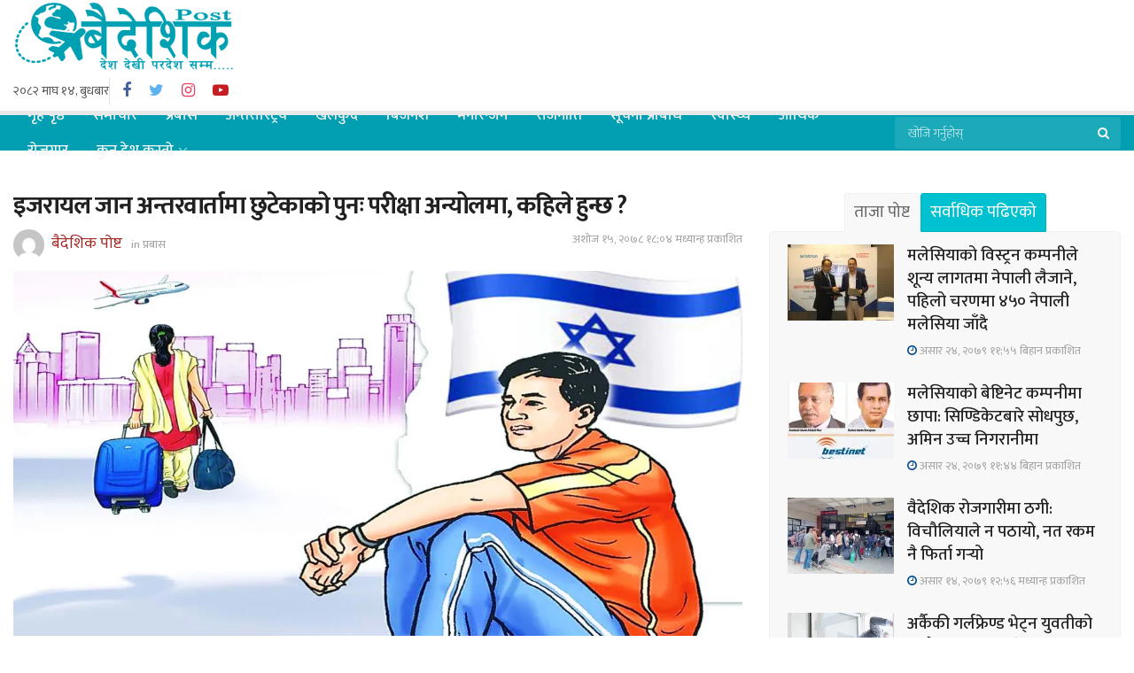

--- FILE ---
content_type: text/html; charset=UTF-8
request_url: https://www.baideshikpost.com/2021/10/01/9007/
body_size: 25682
content:
<!doctype html>
<!--[if lt IE 7]> <html class="no-js lt-ie9 lt-ie8 lt-ie7" lang="en-US" prefix="og: http://ogp.me/ns# fb: http://ogp.me/ns/fb#"> <![endif]-->
<!--[if IE 7]>    <html class="no-js lt-ie9 lt-ie8" lang="en-US" prefix="og: http://ogp.me/ns# fb: http://ogp.me/ns/fb#"> <![endif]-->
<!--[if IE 8]>    <html class="no-js lt-ie9" lang="en-US" prefix="og: http://ogp.me/ns# fb: http://ogp.me/ns/fb#"> <![endif]-->
<!--[if IE 9]>    <html class="no-js lt-ie10" lang="en-US" prefix="og: http://ogp.me/ns# fb: http://ogp.me/ns/fb#"> <![endif]-->
<!--[if gt IE 8]><!--> <html class="no-js" lang="en-US" prefix="og: http://ogp.me/ns# fb: http://ogp.me/ns/fb#"> <!--<![endif]-->
<head>
	
	<meta property="fb:pages" content="2219955878231832" />
	<meta name="google-site-verification" content="ND0ZByyXMR9JN8qiYs-_9eWY7LzQJ55onEOIUceQBzM" />
	<!-- Global site tag (gtag.js) - Google Analytics -->
<script async src="https://www.googletagmanager.com/gtag/js?id=G-N6CE18ETE6"></script>
<script>
  window.dataLayer = window.dataLayer || [];
  function gtag(){dataLayer.push(arguments);}
  gtag('js', new Date());

  gtag('config', 'G-N6CE18ETE6');
</script>

	<meta http-equiv="Content-Type" content="text/html; charset=UTF-8" />
    <meta name='viewport' content='width=device-width, initial-scale=1, user-scalable=yes' />
    <link rel="profile" href="http://gmpg.org/xfn/11" />
    <link rel="pingback" href="https://www.baideshikpost.com/xmlrpc.php" />
    <style>
#wpadminbar #wp-admin-bar-wccp_free_top_button .ab-icon:before {
	content: "\f160";
	color: #02CA02;
	top: 3px;
}
#wpadminbar #wp-admin-bar-wccp_free_top_button .ab-icon {
	transform: rotate(45deg);
}
</style>
<meta name='robots' content='index, follow, max-image-preview:large, max-snippet:-1, max-video-preview:-1' />
<!-- Jetpack Site Verification Tags -->
<meta name="google-site-verification" content="ND0ZByyXMR9JN8qiYs-_9eWY7LzQJ55onEOIUceQBzM" />
			<script type="text/javascript">
              var jnews_ajax_url = '/?ajax-request=jnews'
			</script>
			
	<!-- This site is optimized with the Yoast SEO plugin v26.8 - https://yoast.com/product/yoast-seo-wordpress/ -->
	<title>इजरायल जान अन्तरवार्तामा छुटेकाको पुनः परीक्षा अन्योलमा, कहिले हुन्छ ? - बैदेशिक पोष्ट</title>
	<link rel="canonical" href="https://www.baideshikpost.com/2021/10/01/9007/" />
	<meta property="og:locale" content="en_US" />
	<meta property="og:type" content="article" />
	<meta property="og:title" content="इजरायल जान अन्तरवार्तामा छुटेकाको पुनः परीक्षा अन्योलमा, कहिले हुन्छ ? - बैदेशिक पोष्ट" />
	<meta property="og:description" content="काठमाडौँ । इजरायल जान अन्तरवार्तामा छुटेकाको पुनः परीक्षा अन्योलमा रहेको छ  ।  इजरायल जान अन्तरवार्तामा छुटेकालाई पुनः परीक्षा हुने तयारी रहेको विभागले जनाएको छ  । रोजगारीका लागि इजरायल जान लिखित परीक्षा पास भए पनि अन्तरवार्तामा छुटेका ५१ जनाले परीक्षामा सहभागी हुन मौका पाएका छन् । वैदेशिक रोजगार विभागले किरिया तथा सुत्केरीलगायतका कारणले विगतमा अन्तरवार्तामा छुटेकालाई सहभागी [&hellip;]" />
	<meta property="og:url" content="https://www.baideshikpost.com/2021/10/01/9007/" />
	<meta property="og:site_name" content="बैदेशिक पोष्ट" />
	<meta property="article:published_time" content="2021-10-01T12:19:22+00:00" />
	<meta property="og:image" content="https://i0.wp.com/www.baideshikpost.com/wp-content/uploads/2021/09/israel-baideshik-rojgar.jpg?fit=2250%2C1200&ssl=1" />
	<meta property="og:image:width" content="2250" />
	<meta property="og:image:height" content="1200" />
	<meta property="og:image:type" content="image/jpeg" />
	<meta name="author" content="बैदेशिक पोष्ट" />
	<meta name="twitter:card" content="summary_large_image" />
	<meta name="twitter:label1" content="Written by" />
	<meta name="twitter:data1" content="बैदेशिक पोष्ट" />
	<meta name="twitter:label2" content="Est. reading time" />
	<meta name="twitter:data2" content="1 minute" />
	<script type="application/ld+json" class="yoast-schema-graph">{"@context":"https://schema.org","@graph":[{"@type":"Article","@id":"https://www.baideshikpost.com/2021/10/01/9007/#article","isPartOf":{"@id":"https://www.baideshikpost.com/2021/10/01/9007/"},"author":{"name":"बैदेशिक पोष्ट","@id":"https://www.baideshikpost.com/#/schema/person/3e0bf46f93a2706fc1ece8257d2de56b"},"headline":"इजरायल जान अन्तरवार्तामा छुटेकाको पुनः परीक्षा अन्योलमा, कहिले हुन्छ ?","datePublished":"2021-10-01T12:19:22+00:00","mainEntityOfPage":{"@id":"https://www.baideshikpost.com/2021/10/01/9007/"},"wordCount":0,"commentCount":0,"publisher":{"@id":"https://www.baideshikpost.com/#/schema/person/3e0bf46f93a2706fc1ece8257d2de56b"},"image":{"@id":"https://www.baideshikpost.com/2021/10/01/9007/#primaryimage"},"thumbnailUrl":"https://i0.wp.com/www.baideshikpost.com/wp-content/uploads/2021/09/israel-baideshik-rojgar.jpg?fit=2250%2C1200&ssl=1","keywords":["Israel"],"articleSection":["प्रबास"],"inLanguage":"en-US","potentialAction":[{"@type":"CommentAction","name":"Comment","target":["https://www.baideshikpost.com/2021/10/01/9007/#respond"]}]},{"@type":"WebPage","@id":"https://www.baideshikpost.com/2021/10/01/9007/","url":"https://www.baideshikpost.com/2021/10/01/9007/","name":"इजरायल जान अन्तरवार्तामा छुटेकाको पुनः परीक्षा अन्योलमा, कहिले हुन्छ ? - बैदेशिक पोष्ट","isPartOf":{"@id":"https://www.baideshikpost.com/#website"},"primaryImageOfPage":{"@id":"https://www.baideshikpost.com/2021/10/01/9007/#primaryimage"},"image":{"@id":"https://www.baideshikpost.com/2021/10/01/9007/#primaryimage"},"thumbnailUrl":"https://i0.wp.com/www.baideshikpost.com/wp-content/uploads/2021/09/israel-baideshik-rojgar.jpg?fit=2250%2C1200&ssl=1","datePublished":"2021-10-01T12:19:22+00:00","breadcrumb":{"@id":"https://www.baideshikpost.com/2021/10/01/9007/#breadcrumb"},"inLanguage":"en-US","potentialAction":[{"@type":"ReadAction","target":["https://www.baideshikpost.com/2021/10/01/9007/"]}]},{"@type":"ImageObject","inLanguage":"en-US","@id":"https://www.baideshikpost.com/2021/10/01/9007/#primaryimage","url":"https://i0.wp.com/www.baideshikpost.com/wp-content/uploads/2021/09/israel-baideshik-rojgar.jpg?fit=2250%2C1200&ssl=1","contentUrl":"https://i0.wp.com/www.baideshikpost.com/wp-content/uploads/2021/09/israel-baideshik-rojgar.jpg?fit=2250%2C1200&ssl=1","width":2250,"height":1200},{"@type":"BreadcrumbList","@id":"https://www.baideshikpost.com/2021/10/01/9007/#breadcrumb","itemListElement":[{"@type":"ListItem","position":1,"name":"Home","item":"https://www.baideshikpost.com/"},{"@type":"ListItem","position":2,"name":"इजरायल जान अन्तरवार्तामा छुटेकाको पुनः परीक्षा अन्योलमा, कहिले हुन्छ ?"}]},{"@type":"WebSite","@id":"https://www.baideshikpost.com/#website","url":"https://www.baideshikpost.com/","name":"बैदेशिक पोष्ट","description":"देश देखि परदेश सम्म.....","publisher":{"@id":"https://www.baideshikpost.com/#/schema/person/3e0bf46f93a2706fc1ece8257d2de56b"},"potentialAction":[{"@type":"SearchAction","target":{"@type":"EntryPoint","urlTemplate":"https://www.baideshikpost.com/?s={search_term_string}"},"query-input":{"@type":"PropertyValueSpecification","valueRequired":true,"valueName":"search_term_string"}}],"inLanguage":"en-US"},{"@type":["Person","Organization"],"@id":"https://www.baideshikpost.com/#/schema/person/3e0bf46f93a2706fc1ece8257d2de56b","name":"बैदेशिक पोष्ट","image":{"@type":"ImageObject","inLanguage":"en-US","@id":"https://www.baideshikpost.com/#/schema/person/image/","url":"https://i0.wp.com/www.baideshikpost.com/wp-content/uploads/2021/08/baideshik-post-logo-2.png?fit=250%2C80&ssl=1","contentUrl":"https://i0.wp.com/www.baideshikpost.com/wp-content/uploads/2021/08/baideshik-post-logo-2.png?fit=250%2C80&ssl=1","width":250,"height":80,"caption":"बैदेशिक पोष्ट"},"logo":{"@id":"https://www.baideshikpost.com/#/schema/person/image/"},"sameAs":["https://www.baideshikpost.com"],"url":"https://www.baideshikpost.com/author/baideshikpost/"}]}</script>
	<!-- / Yoast SEO plugin. -->


<link rel='dns-prefetch' href='//www.googletagmanager.com' />
<link rel='dns-prefetch' href='//stats.wp.com' />
<link rel='dns-prefetch' href='//fonts.googleapis.com' />
<link rel='dns-prefetch' href='//i0.wp.com' />
<link rel='dns-prefetch' href='//c0.wp.com' />
<link rel="alternate" type="application/rss+xml" title="बैदेशिक पोष्ट &raquo; Feed" href="https://www.baideshikpost.com/feed/" />
<link rel="alternate" type="application/rss+xml" title="बैदेशिक पोष्ट &raquo; Comments Feed" href="https://www.baideshikpost.com/comments/feed/" />
<link rel="alternate" type="application/rss+xml" title="बैदेशिक पोष्ट &raquo; इजरायल जान अन्तरवार्तामा छुटेकाको पुनः परीक्षा अन्योलमा, कहिले हुन्छ ? Comments Feed" href="https://www.baideshikpost.com/2021/10/01/9007/feed/" />
<link rel="alternate" title="oEmbed (JSON)" type="application/json+oembed" href="https://www.baideshikpost.com/wp-json/oembed/1.0/embed?url=https%3A%2F%2Fwww.baideshikpost.com%2F2021%2F10%2F01%2F9007%2F" />
<link rel="alternate" title="oEmbed (XML)" type="text/xml+oembed" href="https://www.baideshikpost.com/wp-json/oembed/1.0/embed?url=https%3A%2F%2Fwww.baideshikpost.com%2F2021%2F10%2F01%2F9007%2F&#038;format=xml" />
<style id='wp-img-auto-sizes-contain-inline-css' type='text/css'>
img:is([sizes=auto i],[sizes^="auto," i]){contain-intrinsic-size:3000px 1500px}
/*# sourceURL=wp-img-auto-sizes-contain-inline-css */
</style>

<style id='wp-emoji-styles-inline-css' type='text/css'>

	img.wp-smiley, img.emoji {
		display: inline !important;
		border: none !important;
		box-shadow: none !important;
		height: 1em !important;
		width: 1em !important;
		margin: 0 0.07em !important;
		vertical-align: -0.1em !important;
		background: none !important;
		padding: 0 !important;
	}
/*# sourceURL=wp-emoji-styles-inline-css */
</style>
<link rel='stylesheet' id='wp-block-library-css' href='https://c0.wp.com/c/6.9/wp-includes/css/dist/block-library/style.min.css' type='text/css' media='all' />
<style id='wp-block-library-inline-css' type='text/css'>
.has-text-align-justify{text-align:justify;}

/*# sourceURL=wp-block-library-inline-css */
</style><style id='global-styles-inline-css' type='text/css'>
:root{--wp--preset--aspect-ratio--square: 1;--wp--preset--aspect-ratio--4-3: 4/3;--wp--preset--aspect-ratio--3-4: 3/4;--wp--preset--aspect-ratio--3-2: 3/2;--wp--preset--aspect-ratio--2-3: 2/3;--wp--preset--aspect-ratio--16-9: 16/9;--wp--preset--aspect-ratio--9-16: 9/16;--wp--preset--color--black: #000000;--wp--preset--color--cyan-bluish-gray: #abb8c3;--wp--preset--color--white: #ffffff;--wp--preset--color--pale-pink: #f78da7;--wp--preset--color--vivid-red: #cf2e2e;--wp--preset--color--luminous-vivid-orange: #ff6900;--wp--preset--color--luminous-vivid-amber: #fcb900;--wp--preset--color--light-green-cyan: #7bdcb5;--wp--preset--color--vivid-green-cyan: #00d084;--wp--preset--color--pale-cyan-blue: #8ed1fc;--wp--preset--color--vivid-cyan-blue: #0693e3;--wp--preset--color--vivid-purple: #9b51e0;--wp--preset--gradient--vivid-cyan-blue-to-vivid-purple: linear-gradient(135deg,rgb(6,147,227) 0%,rgb(155,81,224) 100%);--wp--preset--gradient--light-green-cyan-to-vivid-green-cyan: linear-gradient(135deg,rgb(122,220,180) 0%,rgb(0,208,130) 100%);--wp--preset--gradient--luminous-vivid-amber-to-luminous-vivid-orange: linear-gradient(135deg,rgb(252,185,0) 0%,rgb(255,105,0) 100%);--wp--preset--gradient--luminous-vivid-orange-to-vivid-red: linear-gradient(135deg,rgb(255,105,0) 0%,rgb(207,46,46) 100%);--wp--preset--gradient--very-light-gray-to-cyan-bluish-gray: linear-gradient(135deg,rgb(238,238,238) 0%,rgb(169,184,195) 100%);--wp--preset--gradient--cool-to-warm-spectrum: linear-gradient(135deg,rgb(74,234,220) 0%,rgb(151,120,209) 20%,rgb(207,42,186) 40%,rgb(238,44,130) 60%,rgb(251,105,98) 80%,rgb(254,248,76) 100%);--wp--preset--gradient--blush-light-purple: linear-gradient(135deg,rgb(255,206,236) 0%,rgb(152,150,240) 100%);--wp--preset--gradient--blush-bordeaux: linear-gradient(135deg,rgb(254,205,165) 0%,rgb(254,45,45) 50%,rgb(107,0,62) 100%);--wp--preset--gradient--luminous-dusk: linear-gradient(135deg,rgb(255,203,112) 0%,rgb(199,81,192) 50%,rgb(65,88,208) 100%);--wp--preset--gradient--pale-ocean: linear-gradient(135deg,rgb(255,245,203) 0%,rgb(182,227,212) 50%,rgb(51,167,181) 100%);--wp--preset--gradient--electric-grass: linear-gradient(135deg,rgb(202,248,128) 0%,rgb(113,206,126) 100%);--wp--preset--gradient--midnight: linear-gradient(135deg,rgb(2,3,129) 0%,rgb(40,116,252) 100%);--wp--preset--font-size--small: 13px;--wp--preset--font-size--medium: 20px;--wp--preset--font-size--large: 36px;--wp--preset--font-size--x-large: 42px;--wp--preset--spacing--20: 0.44rem;--wp--preset--spacing--30: 0.67rem;--wp--preset--spacing--40: 1rem;--wp--preset--spacing--50: 1.5rem;--wp--preset--spacing--60: 2.25rem;--wp--preset--spacing--70: 3.38rem;--wp--preset--spacing--80: 5.06rem;--wp--preset--shadow--natural: 6px 6px 9px rgba(0, 0, 0, 0.2);--wp--preset--shadow--deep: 12px 12px 50px rgba(0, 0, 0, 0.4);--wp--preset--shadow--sharp: 6px 6px 0px rgba(0, 0, 0, 0.2);--wp--preset--shadow--outlined: 6px 6px 0px -3px rgb(255, 255, 255), 6px 6px rgb(0, 0, 0);--wp--preset--shadow--crisp: 6px 6px 0px rgb(0, 0, 0);}:where(.is-layout-flex){gap: 0.5em;}:where(.is-layout-grid){gap: 0.5em;}body .is-layout-flex{display: flex;}.is-layout-flex{flex-wrap: wrap;align-items: center;}.is-layout-flex > :is(*, div){margin: 0;}body .is-layout-grid{display: grid;}.is-layout-grid > :is(*, div){margin: 0;}:where(.wp-block-columns.is-layout-flex){gap: 2em;}:where(.wp-block-columns.is-layout-grid){gap: 2em;}:where(.wp-block-post-template.is-layout-flex){gap: 1.25em;}:where(.wp-block-post-template.is-layout-grid){gap: 1.25em;}.has-black-color{color: var(--wp--preset--color--black) !important;}.has-cyan-bluish-gray-color{color: var(--wp--preset--color--cyan-bluish-gray) !important;}.has-white-color{color: var(--wp--preset--color--white) !important;}.has-pale-pink-color{color: var(--wp--preset--color--pale-pink) !important;}.has-vivid-red-color{color: var(--wp--preset--color--vivid-red) !important;}.has-luminous-vivid-orange-color{color: var(--wp--preset--color--luminous-vivid-orange) !important;}.has-luminous-vivid-amber-color{color: var(--wp--preset--color--luminous-vivid-amber) !important;}.has-light-green-cyan-color{color: var(--wp--preset--color--light-green-cyan) !important;}.has-vivid-green-cyan-color{color: var(--wp--preset--color--vivid-green-cyan) !important;}.has-pale-cyan-blue-color{color: var(--wp--preset--color--pale-cyan-blue) !important;}.has-vivid-cyan-blue-color{color: var(--wp--preset--color--vivid-cyan-blue) !important;}.has-vivid-purple-color{color: var(--wp--preset--color--vivid-purple) !important;}.has-black-background-color{background-color: var(--wp--preset--color--black) !important;}.has-cyan-bluish-gray-background-color{background-color: var(--wp--preset--color--cyan-bluish-gray) !important;}.has-white-background-color{background-color: var(--wp--preset--color--white) !important;}.has-pale-pink-background-color{background-color: var(--wp--preset--color--pale-pink) !important;}.has-vivid-red-background-color{background-color: var(--wp--preset--color--vivid-red) !important;}.has-luminous-vivid-orange-background-color{background-color: var(--wp--preset--color--luminous-vivid-orange) !important;}.has-luminous-vivid-amber-background-color{background-color: var(--wp--preset--color--luminous-vivid-amber) !important;}.has-light-green-cyan-background-color{background-color: var(--wp--preset--color--light-green-cyan) !important;}.has-vivid-green-cyan-background-color{background-color: var(--wp--preset--color--vivid-green-cyan) !important;}.has-pale-cyan-blue-background-color{background-color: var(--wp--preset--color--pale-cyan-blue) !important;}.has-vivid-cyan-blue-background-color{background-color: var(--wp--preset--color--vivid-cyan-blue) !important;}.has-vivid-purple-background-color{background-color: var(--wp--preset--color--vivid-purple) !important;}.has-black-border-color{border-color: var(--wp--preset--color--black) !important;}.has-cyan-bluish-gray-border-color{border-color: var(--wp--preset--color--cyan-bluish-gray) !important;}.has-white-border-color{border-color: var(--wp--preset--color--white) !important;}.has-pale-pink-border-color{border-color: var(--wp--preset--color--pale-pink) !important;}.has-vivid-red-border-color{border-color: var(--wp--preset--color--vivid-red) !important;}.has-luminous-vivid-orange-border-color{border-color: var(--wp--preset--color--luminous-vivid-orange) !important;}.has-luminous-vivid-amber-border-color{border-color: var(--wp--preset--color--luminous-vivid-amber) !important;}.has-light-green-cyan-border-color{border-color: var(--wp--preset--color--light-green-cyan) !important;}.has-vivid-green-cyan-border-color{border-color: var(--wp--preset--color--vivid-green-cyan) !important;}.has-pale-cyan-blue-border-color{border-color: var(--wp--preset--color--pale-cyan-blue) !important;}.has-vivid-cyan-blue-border-color{border-color: var(--wp--preset--color--vivid-cyan-blue) !important;}.has-vivid-purple-border-color{border-color: var(--wp--preset--color--vivid-purple) !important;}.has-vivid-cyan-blue-to-vivid-purple-gradient-background{background: var(--wp--preset--gradient--vivid-cyan-blue-to-vivid-purple) !important;}.has-light-green-cyan-to-vivid-green-cyan-gradient-background{background: var(--wp--preset--gradient--light-green-cyan-to-vivid-green-cyan) !important;}.has-luminous-vivid-amber-to-luminous-vivid-orange-gradient-background{background: var(--wp--preset--gradient--luminous-vivid-amber-to-luminous-vivid-orange) !important;}.has-luminous-vivid-orange-to-vivid-red-gradient-background{background: var(--wp--preset--gradient--luminous-vivid-orange-to-vivid-red) !important;}.has-very-light-gray-to-cyan-bluish-gray-gradient-background{background: var(--wp--preset--gradient--very-light-gray-to-cyan-bluish-gray) !important;}.has-cool-to-warm-spectrum-gradient-background{background: var(--wp--preset--gradient--cool-to-warm-spectrum) !important;}.has-blush-light-purple-gradient-background{background: var(--wp--preset--gradient--blush-light-purple) !important;}.has-blush-bordeaux-gradient-background{background: var(--wp--preset--gradient--blush-bordeaux) !important;}.has-luminous-dusk-gradient-background{background: var(--wp--preset--gradient--luminous-dusk) !important;}.has-pale-ocean-gradient-background{background: var(--wp--preset--gradient--pale-ocean) !important;}.has-electric-grass-gradient-background{background: var(--wp--preset--gradient--electric-grass) !important;}.has-midnight-gradient-background{background: var(--wp--preset--gradient--midnight) !important;}.has-small-font-size{font-size: var(--wp--preset--font-size--small) !important;}.has-medium-font-size{font-size: var(--wp--preset--font-size--medium) !important;}.has-large-font-size{font-size: var(--wp--preset--font-size--large) !important;}.has-x-large-font-size{font-size: var(--wp--preset--font-size--x-large) !important;}
/*# sourceURL=global-styles-inline-css */
</style>

<style id='classic-theme-styles-inline-css' type='text/css'>
/*! This file is auto-generated */
.wp-block-button__link{color:#fff;background-color:#32373c;border-radius:9999px;box-shadow:none;text-decoration:none;padding:calc(.667em + 2px) calc(1.333em + 2px);font-size:1.125em}.wp-block-file__button{background:#32373c;color:#fff;text-decoration:none}
/*# sourceURL=/wp-includes/css/classic-themes.min.css */
</style>
<link rel='stylesheet' id='js_composer_front-css' href='https://www.baideshikpost.com/wp-content/plugins/js_composer/assets/css/js_composer.min.css?ver=6.5.0' type='text/css' media='all' />
<link rel='stylesheet' id='jeg_customizer_font-css' href='//fonts.googleapis.com/css?family=Mukta%3A200%2C300%2Cregular%2C500%2C600%2C700%2C800%2C500%2C600%2C500%2Cregular%2C500&#038;subset=devanagari%2Clatin-ext&#038;display=swap&#038;ver=1.2.5' type='text/css' media='all' />
<link rel='stylesheet' id='mediaelement-css' href='https://c0.wp.com/c/6.9/wp-includes/js/mediaelement/mediaelementplayer-legacy.min.css' type='text/css' media='all' />
<link rel='stylesheet' id='wp-mediaelement-css' href='https://c0.wp.com/c/6.9/wp-includes/js/mediaelement/wp-mediaelement.min.css' type='text/css' media='all' />
<link rel='stylesheet' id='jnews-frontend-css' href='https://www.baideshikpost.com/wp-content/themes/bPost/assets/dist/frontend.min.css?ver=1.01.0' type='text/css' media='all' />
<link rel='stylesheet' id='jnews-style-css' href='https://www.baideshikpost.com/wp-content/themes/bPost/style.css?ver=1.01.0' type='text/css' media='all' />
<link rel='stylesheet' id='jnews-darkmode-css' href='https://www.baideshikpost.com/wp-content/themes/bPost/assets/css/darkmode.css?ver=1.01.0' type='text/css' media='all' />
<link rel='stylesheet' id='jetpack_css-css' href='https://c0.wp.com/p/jetpack/12.3.1/css/jetpack.css' type='text/css' media='all' />
<link rel='stylesheet' id='jnews-select-share-css' href='https://www.baideshikpost.com/wp-content/plugins/jnews-social-share/assets/css/plugin.css' type='text/css' media='all' />
<script type="text/javascript" src="https://c0.wp.com/c/6.9/wp-includes/js/jquery/jquery.min.js" id="jquery-core-js"></script>
<script type="text/javascript" src="https://c0.wp.com/c/6.9/wp-includes/js/jquery/jquery-migrate.min.js" id="jquery-migrate-js"></script>

<!-- Google tag (gtag.js) snippet added by Site Kit -->
<!-- Google Analytics snippet added by Site Kit -->
<script type="text/javascript" src="https://www.googletagmanager.com/gtag/js?id=G-LQPS27N5TK" id="google_gtagjs-js" async></script>
<script type="text/javascript" id="google_gtagjs-js-after">
/* <![CDATA[ */
window.dataLayer = window.dataLayer || [];function gtag(){dataLayer.push(arguments);}
gtag("set","linker",{"domains":["www.baideshikpost.com"]});
gtag("js", new Date());
gtag("set", "developer_id.dZTNiMT", true);
gtag("config", "G-LQPS27N5TK");
//# sourceURL=google_gtagjs-js-after
/* ]]> */
</script>
<link rel="https://api.w.org/" href="https://www.baideshikpost.com/wp-json/" /><link rel="alternate" title="JSON" type="application/json" href="https://www.baideshikpost.com/wp-json/wp/v2/posts/9007" /><link rel="EditURI" type="application/rsd+xml" title="RSD" href="https://www.baideshikpost.com/xmlrpc.php?rsd" />
<meta name="generator" content="WordPress 6.9" />
<link rel='shortlink' href='https://www.baideshikpost.com/?p=9007' />
<meta name="generator" content="Site Kit by Google 1.171.0" /><script id="wpcp_disable_selection" type="text/javascript">
var image_save_msg='You are not allowed to save images!';
	var no_menu_msg='Context Menu disabled!';
	var smessage = "Content is protected !!";

function disableEnterKey(e)
{
	var elemtype = e.target.tagName;
	
	elemtype = elemtype.toUpperCase();
	
	if (elemtype == "TEXT" || elemtype == "TEXTAREA" || elemtype == "INPUT" || elemtype == "PASSWORD" || elemtype == "SELECT" || elemtype == "OPTION" || elemtype == "EMBED")
	{
		elemtype = 'TEXT';
	}
	
	if (e.ctrlKey){
     var key;
     if(window.event)
          key = window.event.keyCode;     //IE
     else
          key = e.which;     //firefox (97)
    //if (key != 17) alert(key);
     if (elemtype!= 'TEXT' && (key == 97 || key == 65 || key == 67 || key == 99 || key == 88 || key == 120 || key == 26 || key == 85  || key == 86 || key == 83 || key == 43 || key == 73))
     {
		if(wccp_free_iscontenteditable(e)) return true;
		show_wpcp_message('You are not allowed to copy content or view source');
		return false;
     }else
     	return true;
     }
}


/*For contenteditable tags*/
function wccp_free_iscontenteditable(e)
{
	var e = e || window.event; // also there is no e.target property in IE. instead IE uses window.event.srcElement
  	
	var target = e.target || e.srcElement;

	var elemtype = e.target.nodeName;
	
	elemtype = elemtype.toUpperCase();
	
	var iscontenteditable = "false";
		
	if(typeof target.getAttribute!="undefined" ) iscontenteditable = target.getAttribute("contenteditable"); // Return true or false as string
	
	var iscontenteditable2 = false;
	
	if(typeof target.isContentEditable!="undefined" ) iscontenteditable2 = target.isContentEditable; // Return true or false as boolean

	if(target.parentElement.isContentEditable) iscontenteditable2 = true;
	
	if (iscontenteditable == "true" || iscontenteditable2 == true)
	{
		if(typeof target.style!="undefined" ) target.style.cursor = "text";
		
		return true;
	}
}

////////////////////////////////////
function disable_copy(e)
{	
	var e = e || window.event; // also there is no e.target property in IE. instead IE uses window.event.srcElement
	
	var elemtype = e.target.tagName;
	
	elemtype = elemtype.toUpperCase();
	
	if (elemtype == "TEXT" || elemtype == "TEXTAREA" || elemtype == "INPUT" || elemtype == "PASSWORD" || elemtype == "SELECT" || elemtype == "OPTION" || elemtype == "EMBED")
	{
		elemtype = 'TEXT';
	}
	
	if(wccp_free_iscontenteditable(e)) return true;
	
	var isSafari = /Safari/.test(navigator.userAgent) && /Apple Computer/.test(navigator.vendor);
	
	var checker_IMG = '';
	if (elemtype == "IMG" && checker_IMG == 'checked' && e.detail >= 2) {show_wpcp_message(alertMsg_IMG);return false;}
	if (elemtype != "TEXT")
	{
		if (smessage !== "" && e.detail == 2)
			show_wpcp_message(smessage);
		
		if (isSafari)
			return true;
		else
			return false;
	}	
}

//////////////////////////////////////////
function disable_copy_ie()
{
	var e = e || window.event;
	var elemtype = window.event.srcElement.nodeName;
	elemtype = elemtype.toUpperCase();
	if(wccp_free_iscontenteditable(e)) return true;
	if (elemtype == "IMG") {show_wpcp_message(alertMsg_IMG);return false;}
	if (elemtype != "TEXT" && elemtype != "TEXTAREA" && elemtype != "INPUT" && elemtype != "PASSWORD" && elemtype != "SELECT" && elemtype != "OPTION" && elemtype != "EMBED")
	{
		return false;
	}
}	
function reEnable()
{
	return true;
}
document.onkeydown = disableEnterKey;
document.onselectstart = disable_copy_ie;
if(navigator.userAgent.indexOf('MSIE')==-1)
{
	document.onmousedown = disable_copy;
	document.onclick = reEnable;
}
function disableSelection(target)
{
    //For IE This code will work
    if (typeof target.onselectstart!="undefined")
    target.onselectstart = disable_copy_ie;
    
    //For Firefox This code will work
    else if (typeof target.style.MozUserSelect!="undefined")
    {target.style.MozUserSelect="none";}
    
    //All other  (ie: Opera) This code will work
    else
    target.onmousedown=function(){return false}
    target.style.cursor = "default";
}
//Calling the JS function directly just after body load
window.onload = function(){disableSelection(document.body);};

//////////////////special for safari Start////////////////
var onlongtouch;
var timer;
var touchduration = 1000; //length of time we want the user to touch before we do something

var elemtype = "";
function touchstart(e) {
	var e = e || window.event;
  // also there is no e.target property in IE.
  // instead IE uses window.event.srcElement
  	var target = e.target || e.srcElement;
	
	elemtype = window.event.srcElement.nodeName;
	
	elemtype = elemtype.toUpperCase();
	
	if(!wccp_pro_is_passive()) e.preventDefault();
	if (!timer) {
		timer = setTimeout(onlongtouch, touchduration);
	}
}

function touchend() {
    //stops short touches from firing the event
    if (timer) {
        clearTimeout(timer);
        timer = null;
    }
	onlongtouch();
}

onlongtouch = function(e) { //this will clear the current selection if anything selected
	
	if (elemtype != "TEXT" && elemtype != "TEXTAREA" && elemtype != "INPUT" && elemtype != "PASSWORD" && elemtype != "SELECT" && elemtype != "EMBED" && elemtype != "OPTION")	
	{
		if (window.getSelection) {
			if (window.getSelection().empty) {  // Chrome
			window.getSelection().empty();
			} else if (window.getSelection().removeAllRanges) {  // Firefox
			window.getSelection().removeAllRanges();
			}
		} else if (document.selection) {  // IE?
			document.selection.empty();
		}
		return false;
	}
};

document.addEventListener("DOMContentLoaded", function(event) { 
    window.addEventListener("touchstart", touchstart, false);
    window.addEventListener("touchend", touchend, false);
});

function wccp_pro_is_passive() {

  var cold = false,
  hike = function() {};

  try {
	  const object1 = {};
  var aid = Object.defineProperty(object1, 'passive', {
  get() {cold = true}
  });
  window.addEventListener('test', hike, aid);
  window.removeEventListener('test', hike, aid);
  } catch (e) {}

  return cold;
}
/*special for safari End*/
</script>
<script id="wpcp_disable_Right_Click" type="text/javascript">
document.ondragstart = function() { return false;}
	function nocontext(e) {
	   return false;
	}
	document.oncontextmenu = nocontext;
</script>
<style>
.unselectable
{
-moz-user-select:none;
-webkit-user-select:none;
cursor: default;
}
html
{
-webkit-touch-callout: none;
-webkit-user-select: none;
-khtml-user-select: none;
-moz-user-select: none;
-ms-user-select: none;
user-select: none;
-webkit-tap-highlight-color: rgba(0,0,0,0);
}
</style>
<script id="wpcp_css_disable_selection" type="text/javascript">
var e = document.getElementsByTagName('body')[0];
if(e)
{
	e.setAttribute('unselectable',"on");
}
</script>
<meta property="fb:pages" content="2219955878231832" />
<meta property="ia:markup_url" content="https://www.baideshikpost.com/2021/10/01/9007/?wpna_ia_markup=true">
	<style>img#wpstats{display:none}</style>
		
<!-- Google AdSense meta tags added by Site Kit -->
<meta name="google-adsense-platform-account" content="ca-host-pub-2644536267352236">
<meta name="google-adsense-platform-domain" content="sitekit.withgoogle.com">
<!-- End Google AdSense meta tags added by Site Kit -->
<meta name="generator" content="Powered by WPBakery Page Builder - drag and drop page builder for WordPress."/>
<style id="jeg_dynamic_css" type="text/css" data-type="jeg_custom-css">.jeg_container, .jeg_content, .jeg_boxed .jeg_main .jeg_container, .jeg_autoload_separator { background-color : #ffffff; } body { --j-body-color : #53585c; --j-accent-color : #A52A2A; --j-alt-color : #004b8d; --j-heading-color : #212121; } body,.newsfeed_carousel.owl-carousel .owl-nav div,.jeg_filter_button,.owl-carousel .owl-nav div,.jeg_readmore,.jeg_hero_style_7 .jeg_post_meta a,.widget_calendar thead th,.widget_calendar tfoot a,.jeg_socialcounter a,.entry-header .jeg_meta_like a,.entry-header .jeg_meta_comment a,.entry-content tbody tr:hover,.entry-content th,.jeg_splitpost_nav li:hover a,#breadcrumbs a,.jeg_author_socials a:hover,.jeg_footer_content a,.jeg_footer_bottom a,.jeg_cartcontent,.woocommerce .woocommerce-breadcrumb a { color : #53585c; } a,.jeg_menu_style_5 > li > a:hover,.jeg_menu_style_5 > li.sfHover > a,.jeg_menu_style_5 > li.current-menu-item > a,.jeg_menu_style_5 > li.current-menu-ancestor > a,.jeg_navbar .jeg_menu:not(.jeg_main_menu) > li > a:hover,.jeg_midbar .jeg_menu:not(.jeg_main_menu) > li > a:hover,.jeg_side_tabs li.active,.jeg_block_heading_5 strong,.jeg_block_heading_6 strong,.jeg_block_heading_7 strong,.jeg_block_heading_8 strong,.jeg_subcat_list li a:hover,.jeg_subcat_list li button:hover,.jeg_pl_lg_7 .jeg_thumb .jeg_post_category a,.jeg_pl_xs_2:before,.jeg_pl_xs_4 .jeg_postblock_content:before,.jeg_postblock .jeg_post_title a:hover,.jeg_hero_style_6 .jeg_post_title a:hover,.jeg_sidefeed .jeg_pl_xs_3 .jeg_post_title a:hover,.widget_jnews_popular .jeg_post_title a:hover,.jeg_meta_author a,.widget_archive li a:hover,.widget_pages li a:hover,.widget_meta li a:hover,.widget_recent_entries li a:hover,.widget_rss li a:hover,.widget_rss cite,.widget_categories li a:hover,.widget_categories li.current-cat > a,#breadcrumbs a:hover,.jeg_share_count .counts,.commentlist .bypostauthor > .comment-body > .comment-author > .fn,span.required,.jeg_review_title,.bestprice .price,.authorlink a:hover,.jeg_vertical_playlist .jeg_video_playlist_play_icon,.jeg_vertical_playlist .jeg_video_playlist_item.active .jeg_video_playlist_thumbnail:before,.jeg_horizontal_playlist .jeg_video_playlist_play,.woocommerce li.product .pricegroup .button,.widget_display_forums li a:hover,.widget_display_topics li:before,.widget_display_replies li:before,.widget_display_views li:before,.bbp-breadcrumb a:hover,.jeg_mobile_menu li.sfHover > a,.jeg_mobile_menu li a:hover,.split-template-6 .pagenum, .jeg_mobile_menu_style_5 > li > a:hover, .jeg_mobile_menu_style_5 > li.sfHover > a, .jeg_mobile_menu_style_5 > li.current-menu-item > a, .jeg_mobile_menu_style_5 > li.current-menu-ancestor > a { color : #A52A2A; } .jeg_menu_style_1 > li > a:before,.jeg_menu_style_2 > li > a:before,.jeg_menu_style_3 > li > a:before,.jeg_side_toggle,.jeg_slide_caption .jeg_post_category a,.jeg_slider_type_1 .owl-nav .owl-next,.jeg_block_heading_1 .jeg_block_title span,.jeg_block_heading_2 .jeg_block_title span,.jeg_block_heading_3,.jeg_block_heading_4 .jeg_block_title span,.jeg_block_heading_6:after,.jeg_pl_lg_box .jeg_post_category a,.jeg_pl_md_box .jeg_post_category a,.jeg_readmore:hover,.jeg_thumb .jeg_post_category a,.jeg_block_loadmore a:hover, .jeg_postblock.alt .jeg_block_loadmore a:hover,.jeg_block_loadmore a.active,.jeg_postblock_carousel_2 .jeg_post_category a,.jeg_heroblock .jeg_post_category a,.jeg_pagenav_1 .page_number.active,.jeg_pagenav_1 .page_number.active:hover,input[type="submit"],.btn,.button,.widget_tag_cloud a:hover,.popularpost_item:hover .jeg_post_title a:before,.jeg_splitpost_4 .page_nav,.jeg_splitpost_5 .page_nav,.jeg_post_via a:hover,.jeg_post_source a:hover,.jeg_post_tags a:hover,.comment-reply-title small a:before,.comment-reply-title small a:after,.jeg_storelist .productlink,.authorlink li.active a:before,.jeg_footer.dark .socials_widget:not(.nobg) a:hover .fa,.jeg_breakingnews_title,.jeg_overlay_slider_bottom.owl-carousel .owl-nav div,.jeg_overlay_slider_bottom.owl-carousel .owl-nav div:hover,.jeg_vertical_playlist .jeg_video_playlist_current,.woocommerce span.onsale,.woocommerce #respond input#submit:hover,.woocommerce a.button:hover,.woocommerce button.button:hover,.woocommerce input.button:hover,.woocommerce #respond input#submit.alt,.woocommerce a.button.alt,.woocommerce button.button.alt,.woocommerce input.button.alt,.jeg_popup_post .caption,.jeg_footer.dark input[type="submit"],.jeg_footer.dark .btn,.jeg_footer.dark .button,.footer_widget.widget_tag_cloud a:hover, .jeg_inner_content .content-inner .jeg_post_category a:hover, #buddypress .standard-form button, #buddypress a.button, #buddypress input[type="submit"], #buddypress input[type="button"], #buddypress input[type="reset"], #buddypress ul.button-nav li a, #buddypress .generic-button a, #buddypress .generic-button button, #buddypress .comment-reply-link, #buddypress a.bp-title-button, #buddypress.buddypress-wrap .members-list li .user-update .activity-read-more a, div#buddypress .standard-form button:hover,div#buddypress a.button:hover,div#buddypress input[type="submit"]:hover,div#buddypress input[type="button"]:hover,div#buddypress input[type="reset"]:hover,div#buddypress ul.button-nav li a:hover,div#buddypress .generic-button a:hover,div#buddypress .generic-button button:hover,div#buddypress .comment-reply-link:hover,div#buddypress a.bp-title-button:hover,div#buddypress.buddypress-wrap .members-list li .user-update .activity-read-more a:hover, #buddypress #item-nav .item-list-tabs ul li a:before, .jeg_inner_content .jeg_meta_container .follow-wrapper a { background-color : #A52A2A; } .jeg_block_heading_7 .jeg_block_title span, .jeg_readmore:hover, .jeg_block_loadmore a:hover, .jeg_block_loadmore a.active, .jeg_pagenav_1 .page_number.active, .jeg_pagenav_1 .page_number.active:hover, .jeg_pagenav_3 .page_number:hover, .jeg_prevnext_post a:hover h3, .jeg_overlay_slider .jeg_post_category, .jeg_sidefeed .jeg_post.active, .jeg_vertical_playlist.jeg_vertical_playlist .jeg_video_playlist_item.active .jeg_video_playlist_thumbnail img, .jeg_horizontal_playlist .jeg_video_playlist_item.active { border-color : #A52A2A; } .jeg_tabpost_nav li.active, .woocommerce div.product .woocommerce-tabs ul.tabs li.active, .jeg_mobile_menu_style_1 > li.current-menu-item a, .jeg_mobile_menu_style_1 > li.current-menu-ancestor a, .jeg_mobile_menu_style_2 > li.current-menu-item::after, .jeg_mobile_menu_style_2 > li.current-menu-ancestor::after, .jeg_mobile_menu_style_3 > li.current-menu-item::before, .jeg_mobile_menu_style_3 > li.current-menu-ancestor::before { border-bottom-color : #A52A2A; } .jeg_post_meta .fa, .entry-header .jeg_post_meta .fa, .jeg_review_stars, .jeg_price_review_list { color : #004b8d; } .jeg_share_button.share-float.share-monocrhome a { background-color : #004b8d; } h1,h2,h3,h4,h5,h6,.jeg_post_title a,.entry-header .jeg_post_title,.jeg_hero_style_7 .jeg_post_title a,.jeg_block_title,.jeg_splitpost_bar .current_title,.jeg_video_playlist_title,.gallery-caption,.jeg_push_notification_button>a.button { color : #212121; } .split-template-9 .pagenum, .split-template-10 .pagenum, .split-template-11 .pagenum, .split-template-12 .pagenum, .split-template-13 .pagenum, .split-template-15 .pagenum, .split-template-18 .pagenum, .split-template-20 .pagenum, .split-template-19 .current_title span, .split-template-20 .current_title span { background-color : #212121; } .jeg_topbar .jeg_nav_row, .jeg_topbar .jeg_search_no_expand .jeg_search_input { line-height : 79px; } .jeg_topbar .jeg_nav_row, .jeg_topbar .jeg_nav_icon { height : 79px; } .jeg_topbar, .jeg_topbar.dark { border-color : #ffffff; border-top-width : 0px; } .jeg_midbar { height : 50px; } .jeg_midbar, .jeg_midbar.dark { border-bottom-width : 5px; } .jeg_header .jeg_bottombar.jeg_navbar,.jeg_bottombar .jeg_nav_icon { height : 40px; } .jeg_header .jeg_bottombar.jeg_navbar, .jeg_header .jeg_bottombar .jeg_main_menu:not(.jeg_menu_style_1) > li > a, .jeg_header .jeg_bottombar .jeg_menu_style_1 > li, .jeg_header .jeg_bottombar .jeg_menu:not(.jeg_main_menu) > li > a { line-height : 40px; } .jeg_header .jeg_bottombar.jeg_navbar_wrapper:not(.jeg_navbar_boxed), .jeg_header .jeg_bottombar.jeg_navbar_boxed .jeg_nav_row { background : #029fb2; } .jeg_header .jeg_navbar_menuborder .jeg_main_menu > li:not(:last-child), .jeg_header .jeg_navbar_menuborder .jeg_nav_item, .jeg_navbar_boxed .jeg_nav_row, .jeg_header .jeg_navbar_menuborder:not(.jeg_navbar_boxed) .jeg_nav_left .jeg_nav_item:first-child { border-color : #ffffff; } .jeg_header .jeg_bottombar a:hover, .jeg_header .jeg_bottombar.jeg_navbar_dark a:hover, .jeg_header .jeg_bottombar .jeg_menu:not(.jeg_main_menu) > li > a:hover { color : #a52a2a; } .jeg_header .jeg_bottombar, .jeg_header .jeg_bottombar.jeg_navbar_dark, .jeg_bottombar.jeg_navbar_boxed .jeg_nav_row, .jeg_bottombar.jeg_navbar_dark.jeg_navbar_boxed .jeg_nav_row { border-top-width : 0px; border-bottom-width : 0px; } .jeg_header_wrapper .jeg_bottombar, .jeg_header_wrapper .jeg_bottombar.jeg_navbar_dark, .jeg_bottombar.jeg_navbar_boxed .jeg_nav_row, .jeg_bottombar.jeg_navbar_dark.jeg_navbar_boxed .jeg_nav_row { border-top-color : #a52a2a; border-bottom-color : #a52a2a; } .jeg_stickybar.jeg_navbar,.jeg_navbar .jeg_nav_icon { height : 40px; } .jeg_stickybar.jeg_navbar, .jeg_stickybar .jeg_main_menu:not(.jeg_menu_style_1) > li > a, .jeg_stickybar .jeg_menu_style_1 > li, .jeg_stickybar .jeg_menu:not(.jeg_main_menu) > li > a { line-height : 40px; } .jeg_header_sticky .jeg_navbar_wrapper:not(.jeg_navbar_boxed), .jeg_header_sticky .jeg_navbar_boxed .jeg_nav_row { background : #029fb2; } .jeg_stickybar, .jeg_stickybar.dark { border-bottom-width : 1px; } .jeg_stickybar, .jeg_stickybar.dark, .jeg_stickybar.jeg_navbar_boxed .jeg_nav_row { border-bottom-color : #a52a2a; } .jeg_mobile_midbar, .jeg_mobile_midbar.dark { border-top-width : 1px; } .jeg_header .jeg_button_1 .btn { color : #ffffff; } .jeg_header .jeg_vertical_menu.jeg_vertical_menu_1 { border-top-width : 9px; border-top-color : #c1c1c1; } .jeg_header .jeg_vertical_menu.jeg_vertical_menu_1 a { border-top-color : #b5b5b5; } .jeg_nav_search { width : 100%; } .jeg_header .jeg_menu_style_4 > li > a:hover, .jeg_header .jeg_menu_style_4 > li.sfHover > a, .jeg_header .jeg_menu_style_4 > li.current-menu-item > a, .jeg_header .jeg_menu_style_4 > li.current-menu-ancestor > a, .jeg_navbar_dark .jeg_menu_style_4 > li > a:hover, .jeg_navbar_dark .jeg_menu_style_4 > li.sfHover > a, .jeg_navbar_dark .jeg_menu_style_4 > li.current-menu-item > a, .jeg_navbar_dark .jeg_menu_style_4 > li.current-menu-ancestor > a { background : #006d80; } .jeg_header .jeg_menu.jeg_main_menu > li > a:hover, .jeg_header .jeg_menu.jeg_main_menu > li.sfHover > a, .jeg_header .jeg_menu.jeg_main_menu > li > .sf-with-ul:hover:after, .jeg_header .jeg_menu.jeg_main_menu > li.sfHover > .sf-with-ul:after, .jeg_header .jeg_menu_style_4 > li.current-menu-item > a, .jeg_header .jeg_menu_style_4 > li.current-menu-ancestor > a, .jeg_header .jeg_menu_style_5 > li.current-menu-item > a, .jeg_header .jeg_menu_style_5 > li.current-menu-ancestor > a { color : #ffffff; } .jeg_navbar_wrapper .jeg_menu li > ul li > a { color : #ffffff; } .jeg_navbar_wrapper .jeg_menu li > ul li:hover > a, .jeg_navbar_wrapper .jeg_menu li > ul li.sfHover > a, .jeg_navbar_wrapper .jeg_menu li > ul li.current-menu-item > a, .jeg_navbar_wrapper .jeg_menu li > ul li.current-menu-ancestor > a { background : #174c9b; } .jeg_header .jeg_navbar_wrapper .jeg_menu li > ul li:hover > a, .jeg_header .jeg_navbar_wrapper .jeg_menu li > ul li.sfHover > a, .jeg_header .jeg_navbar_wrapper .jeg_menu li > ul li.current-menu-item > a, .jeg_header .jeg_navbar_wrapper .jeg_menu li > ul li.current-menu-ancestor > a, .jeg_header .jeg_navbar_wrapper .jeg_menu li > ul li:hover > .sf-with-ul:after, .jeg_header .jeg_navbar_wrapper .jeg_menu li > ul li.sfHover > .sf-with-ul:after, .jeg_header .jeg_navbar_wrapper .jeg_menu li > ul li.current-menu-item > .sf-with-ul:after, .jeg_header .jeg_navbar_wrapper .jeg_menu li > ul li.current-menu-ancestor > .sf-with-ul:after { color : #ffffff; } .jnews .jeg_header .jeg_menu.jeg_top_menu > li > a { color : #ffffff; } .jnews .jeg_header .jeg_menu.jeg_top_menu > li a:hover { color : #eeee22; } .jnews .jeg_top_menu.sf-arrows .sf-with-ul:after { color : #8e8e8e; } .jeg_footer_content,.jeg_footer.dark .jeg_footer_content { background-color : #1e0021; } body,input,textarea,select,.chosen-container-single .chosen-single,.btn,.button { font-family: Mukta,Helvetica,Arial,sans-serif; } .jeg_header, .jeg_mobile_wrapper { font-family: Mukta,Helvetica,Arial,sans-serif; } .jeg_main_menu > li > a { font-family: Mukta,Helvetica,Arial,sans-serif;font-weight : 500; font-style : normal; font-size: 17px;  } .jeg_post_title, .entry-header .jeg_post_title, .jeg_single_tpl_2 .entry-header .jeg_post_title, .jeg_single_tpl_3 .entry-header .jeg_post_title, .jeg_single_tpl_6 .entry-header .jeg_post_title, .jeg_content .jeg_custom_title_wrapper .jeg_post_title { font-family: Mukta,Helvetica,Arial,sans-serif; } h3.jeg_block_title, .jeg_footer .jeg_footer_heading h3, .jeg_footer .widget h2, .jeg_tabpost_nav li { font-family: Mukta,Helvetica,Arial,sans-serif; } .jeg_post_excerpt p, .content-inner p { font-family: Mukta,Helvetica,Arial,sans-serif; } @media only screen and (min-width : 1200px) { .container, .jeg_vc_content > .vc_row, .jeg_vc_content > .vc_element > .vc_row, .jeg_vc_content > .vc_row[data-vc-full-width="true"]:not([data-vc-stretch-content="true"]) > .jeg-vc-wrapper, .jeg_vc_content > .vc_element > .vc_row[data-vc-full-width="true"]:not([data-vc-stretch-content="true"]) > .jeg-vc-wrapper { max-width : 1370px; } .elementor-section.elementor-section-boxed > .elementor-container { max-width : 1370px; }  } @media only screen and (min-width : 1441px) { .container, .jeg_vc_content > .vc_row, .jeg_vc_content > .vc_element > .vc_row, .jeg_vc_content > .vc_row[data-vc-full-width="true"]:not([data-vc-stretch-content="true"]) > .jeg-vc-wrapper, .jeg_vc_content > .vc_element > .vc_row[data-vc-full-width="true"]:not([data-vc-stretch-content="true"]) > .jeg-vc-wrapper { max-width : 1400px; } .elementor-section.elementor-section-boxed > .elementor-container { max-width : 1400px; }  } </style><style type="text/css">
					.no_thumbnail .jeg_thumb,
					.thumbnail-container.no_thumbnail {
					    display: none !important;
					}
					.jeg_search_result .jeg_pl_xs_3.no_thumbnail .jeg_postblock_content,
					.jeg_sidefeed .jeg_pl_xs_3.no_thumbnail .jeg_postblock_content,
					.jeg_pl_sm.no_thumbnail .jeg_postblock_content {
					    margin-left: 0;
					}
					.jeg_postblock_11 .no_thumbnail .jeg_postblock_content,
					.jeg_postblock_12 .no_thumbnail .jeg_postblock_content,
					.jeg_postblock_12.jeg_col_3o3 .no_thumbnail .jeg_postblock_content  {
					    margin-top: 0;
					}
					.jeg_postblock_15 .jeg_pl_md_box.no_thumbnail .jeg_postblock_content,
					.jeg_postblock_19 .jeg_pl_md_box.no_thumbnail .jeg_postblock_content,
					.jeg_postblock_24 .jeg_pl_md_box.no_thumbnail .jeg_postblock_content,
					.jeg_sidefeed .jeg_pl_md_box .jeg_postblock_content {
					    position: relative;
					}
					.jeg_postblock_carousel_2 .no_thumbnail .jeg_post_title a,
					.jeg_postblock_carousel_2 .no_thumbnail .jeg_post_title a:hover,
					.jeg_postblock_carousel_2 .no_thumbnail .jeg_post_meta .fa {
					    color: #212121 !important;
					} 
				</style><style type="text/css" data-type="vc_shortcodes-custom-css">.vc_custom_1628578577320{background-color: #eaeaea !important;}</style><noscript><style> .wpb_animate_when_almost_visible { opacity: 1; }</style></noscript>
    <!-- START - Open Graph and Twitter Card Tags 3.3.8 -->
     <!-- Facebook Open Graph -->
      <meta property="og:locale" content="en_US"/>
      <meta property="og:site_name" content="बैदेशिक पोष्ट"/>
      <meta property="og:title" content="इजरायल जान अन्तरवार्तामा छुटेकाको पुनः परीक्षा अन्योलमा, कहिले हुन्छ ?"/>
      <meta property="og:url" content="https://www.baideshikpost.com/2021/10/01/9007/"/>
      <meta property="og:type" content="article"/>
      <meta property="og:description" content="काठमाडौँ । इजरायल जान अन्तरवार्तामा छुटेकाको पुनः परीक्षा अन्योलमा रहेको छ  ।  इजरायल जान अन्तरवार्तामा छुटेकालाई पुनः परीक्षा हुने तयारी रहेको विभागले जनाएको छ  । रोजगारीका लागि इजरायल जान लिखित परीक्षा पास भए पनि अन्तरवार्तामा छुटेका ५१ जनाले परीक्षामा सहभागी हुन मौका पाएका छन् । वैदेशिक रोजगार वि"/>
      <meta property="og:image" content="https://www.baideshikpost.com/wp-content/uploads/2021/09/israel-baideshik-rojgar.jpg"/>
      <meta property="og:image:url" content="https://www.baideshikpost.com/wp-content/uploads/2021/09/israel-baideshik-rojgar.jpg"/>
      <meta property="og:image:secure_url" content="https://www.baideshikpost.com/wp-content/uploads/2021/09/israel-baideshik-rojgar.jpg"/>
      <meta property="article:published_time" content="अशोज १५, २०७८ १८;०४ मध्यान्ह प्रकाशित"/>
      <meta property="article:modified_time" content="अशोज १५, २०७८ १८;०४ मध्यान्ह प्रकाशित" />
      <meta property="og:updated_time" content="अशोज १५, २०७८ १८;०४ मध्यान्ह प्रकाशित" />
      <meta property="article:section" content="प्रबास"/>
      <meta property="article:publisher" content="391399974370896"/>
     <!-- Google+ / Schema.org -->
     <!-- Twitter Cards -->
      <meta name="twitter:title" content="इजरायल जान अन्तरवार्तामा छुटेकाको पुनः परीक्षा अन्योलमा, कहिले हुन्छ ?"/>
      <meta name="twitter:url" content="https://www.baideshikpost.com/2021/10/01/9007/"/>
      <meta name="twitter:description" content="काठमाडौँ । इजरायल जान अन्तरवार्तामा छुटेकाको पुनः परीक्षा अन्योलमा रहेको छ  ।  इजरायल जान अन्तरवार्तामा छुटेकालाई पुनः परीक्षा हुने तयारी रहेको विभागले जनाएको छ  । रोजगारीका लागि इजरायल जान लिखित परीक्षा पास भए पनि अन्तरवार्तामा छुटेका ५१ जनाले परीक्षामा सहभागी हुन मौका पाएका छन् । वैदेशिक रोजगार वि"/>
      <meta name="twitter:image" content="https://www.baideshikpost.com/wp-content/uploads/2021/09/israel-baideshik-rojgar.jpg"/>
      <meta name="twitter:card" content="summary_large_image"/>
     <!-- SEO -->
     <!-- Misc. tags -->
     <!-- is_singular -->
    <!-- END - Open Graph and Twitter Card Tags 3.3.8 -->
        
    <link rel='stylesheet' id='vc_tta_style-css' href='https://www.baideshikpost.com/wp-content/plugins/js_composer/assets/css/js_composer_tta.min.css?ver=6.5.0' type='text/css' media='all' />
</head>
<body class="wp-singular post-template-default single single-post postid-9007 single-format-standard wp-custom-logo wp-embed-responsive wp-theme-bPost unselectable jeg_toggle_dark jnews jnews_boxed_container jnews_boxed_container_shadow jsc_normal wpb-js-composer js-comp-ver-6.5.0 vc_responsive">

    
    
    <div class="jeg_ad jeg_ad_top jnews_header_top_ads">
        <div class='ads-wrapper  '></div>    </div>

    <!-- The Main Wrapper
    ============================================= -->
    <div class="jeg_viewport">

        
        <div class="jeg_header_wrapper">
            <div class="jeg_header_instagram_wrapper">
    </div>

<!-- HEADER -->
<div class="jeg_header full">
    <div class="jeg_topbar jeg_container normal">
    <div class="container">
        <div class="jeg_nav_row">
            
                <div class="jeg_nav_col jeg_nav_left  jeg_nav_grow">
                    <div class="item_wrap jeg_nav_alignleft">
                        <div class="jeg_nav_item jeg_logo jeg_desktop_logo">
			<div class="site-title">
	    	<a href="https://www.baideshikpost.com/" style="padding: 0 0 0 0;">
	    	    <img class='jeg_logo_img' src="https://www.baideshikpost.com/wp-content/uploads/2021/08/baideshik-post-logo-2-1.png"  alt="बैदेशिक पोष्ट"data-light-src="https://www.baideshikpost.com/wp-content/uploads/2021/08/baideshik-post-logo-2-1.png" data-light-srcset="https://www.baideshikpost.com/wp-content/uploads/2021/08/baideshik-post-logo-2-1.png 1x,  2x" data-dark-src="https://www.baideshikpost.com/wp-content/themes/bPost/assets/img/logo_darkmode.png" data-dark-srcset="https://www.baideshikpost.com/wp-content/themes/bPost/assets/img/logo_darkmode.png 1x, https://www.baideshikpost.com/wp-content/themes/bPost/assets/img/logo_darkmode@2x.png 2x">	    	</a>
	    </div>
	</div>                    </div>
                </div>

                
                <div class="jeg_nav_col jeg_nav_center  jeg_nav_grow">
                    <div class="item_wrap jeg_nav_aligncenter">
                                            </div>
                </div>

                
                <div class="jeg_nav_col jeg_nav_right  jeg_nav_grow">
                    <div class="item_wrap jeg_nav_alignright">
                                            </div>
                </div>

                        </div>
    </div>
</div><!-- /.jeg_container --><div class="jeg_midbar jeg_container normal">
    <div class="container">
        <div class="jeg_nav_row">
            
                <div class="jeg_nav_col jeg_nav_left jeg_nav_normal">
                    <div class="item_wrap jeg_nav_alignleft">
                        <div class="jeg_nav_item jeg_nav_html">
    <input type="hidden" id="ndc_today_nonce" name="ndc_today_nonce" value="d5a5280fe0" /><input type="hidden" name="_wp_http_referer" value="/2021/10/01/9007/" /><div class="nep-to-eng nepali-date-converter">२०८२ माघ १४, बुधबार</div></div>                    </div>
                </div>

                
                <div class="jeg_nav_col jeg_nav_center jeg_nav_grow">
                    <div class="item_wrap jeg_nav_alignleft">
                        <div class="jeg_separator separator1"></div>			<div
				class="jeg_nav_item socials_widget jeg_social_icon_block nobg">
				<a href="https://www.facebook.com/baideshikpostnepal" target='_blank' class="jeg_facebook"><i class="fa fa-facebook"></i> </a><a href="https://twitter.com/rambalak_das" target='_blank' class="jeg_twitter"><i class="fa fa-twitter"></i> </a><a href="https://www.instagram.com/rajanvdash" target='_blank' class="jeg_instagram"><i class="fa fa-instagram"></i> </a><a href="https://www.youtube.com/channel/UC7EOm98yQ7SYCAHd8eQ-Y9Q" target='_blank' class="jeg_youtube"><i class="fa fa-youtube-play"></i> </a>			</div>
			                    </div>
                </div>

                
                <div class="jeg_nav_col jeg_nav_right jeg_nav_grow">
                    <div class="item_wrap jeg_nav_alignright">
                                            </div>
                </div>

                        </div>
    </div>
</div><div class="jeg_bottombar jeg_navbar jeg_container jeg_navbar_wrapper  jeg_navbar_dark">
    <div class="container">
        <div class="jeg_nav_row">
            
                <div class="jeg_nav_col jeg_nav_left jeg_nav_grow">
                    <div class="item_wrap jeg_nav_alignleft">
                        <div class="jeg_main_menu_wrapper">
<div class="jeg_nav_item jeg_mainmenu_wrap"><ul class="jeg_menu jeg_main_menu jeg_menu_style_4" data-animation="animate"><li id="menu-item-13" class="menu-item menu-item-type-custom menu-item-object-custom menu-item-home menu-item-13 bgnav" data-item-row="default" ><a href="https://www.baideshikpost.com/">गृह पृष्ठ</a></li>
<li id="menu-item-22" class="menu-item menu-item-type-taxonomy menu-item-object-category menu-item-22 bgnav" data-item-row="default" ><a href="https://www.baideshikpost.com/category/news/">समाचार</a></li>
<li id="menu-item-18" class="menu-item menu-item-type-taxonomy menu-item-object-category current-post-ancestor current-menu-parent current-post-parent menu-item-18 bgnav" data-item-row="default" ><a href="https://www.baideshikpost.com/category/foreign/">प्रबास</a></li>
<li id="menu-item-16" class="menu-item menu-item-type-taxonomy menu-item-object-category menu-item-16 bgnav" data-item-row="default" ><a href="https://www.baideshikpost.com/category/international/">अन्तरास्ट्रिय</a></li>
<li id="menu-item-17" class="menu-item menu-item-type-taxonomy menu-item-object-category menu-item-17 bgnav" data-item-row="default" ><a href="https://www.baideshikpost.com/category/sports/">खेलकुद</a></li>
<li id="menu-item-19" class="menu-item menu-item-type-taxonomy menu-item-object-category menu-item-19 bgnav" data-item-row="default" ><a href="https://www.baideshikpost.com/category/business/">बिजनेश</a></li>
<li id="menu-item-20" class="menu-item menu-item-type-taxonomy menu-item-object-category menu-item-20 bgnav" data-item-row="default" ><a href="https://www.baideshikpost.com/category/entertainment/">मनोरन्जन</a></li>
<li id="menu-item-21" class="menu-item menu-item-type-taxonomy menu-item-object-category menu-item-21 bgnav" data-item-row="default" ><a href="https://www.baideshikpost.com/category/politics/">राजनीति</a></li>
<li id="menu-item-23" class="menu-item menu-item-type-taxonomy menu-item-object-category menu-item-23 bgnav" data-item-row="default" ><a href="https://www.baideshikpost.com/category/science-and-technology/">सूचना प्रबिधि</a></li>
<li id="menu-item-48" class="menu-item menu-item-type-taxonomy menu-item-object-category menu-item-48 bgnav" data-item-row="default" ><a href="https://www.baideshikpost.com/category/health/">स्वास्थ्य</a></li>
<li id="menu-item-280" class="menu-item menu-item-type-taxonomy menu-item-object-category menu-item-280 bgnav" data-item-row="default" ><a href="https://www.baideshikpost.com/category/economy/">आर्थिक</a></li>
<li id="menu-item-208" class="menu-item menu-item-type-taxonomy menu-item-object-category menu-item-208 bgnav" data-item-row="default" ><a href="https://www.baideshikpost.com/category/job/">रोजगार</a></li>
<li id="menu-item-12190" class="menu-item menu-item-type-taxonomy menu-item-object-category menu-item-has-children menu-item-12190 bgnav" data-item-row="default" ><a href="https://www.baideshikpost.com/category/country/">कुन देश कस्तो</a>
<ul class="sub-menu">
	<li id="menu-item-12191" class="menu-item menu-item-type-taxonomy menu-item-object-category menu-item-12191 bgnav" data-item-row="default" ><a href="https://www.baideshikpost.com/category/country/israel/">इजरायल</a></li>
	<li id="menu-item-12192" class="menu-item menu-item-type-taxonomy menu-item-object-category menu-item-12192 bgnav" data-item-row="default" ><a href="https://www.baideshikpost.com/category/country/oman/">ओमान</a></li>
	<li id="menu-item-12193" class="menu-item menu-item-type-taxonomy menu-item-object-category menu-item-12193 bgnav" data-item-row="default" ><a href="https://www.baideshikpost.com/category/country/kuwait/">कुवेत</a></li>
	<li id="menu-item-12194" class="menu-item menu-item-type-taxonomy menu-item-object-category menu-item-12194 bgnav" data-item-row="default" ><a href="https://www.baideshikpost.com/category/country/south-korea/">दक्षिण कोरीया</a></li>
	<li id="menu-item-12195" class="menu-item menu-item-type-taxonomy menu-item-object-category menu-item-12195 bgnav" data-item-row="default" ><a href="https://www.baideshikpost.com/category/country/bahrain/">बहराईन</a></li>
	<li id="menu-item-12196" class="menu-item menu-item-type-taxonomy menu-item-object-category menu-item-12196 bgnav" data-item-row="default" ><a href="https://www.baideshikpost.com/category/country/malaysia/">मलेसिया</a></li>
	<li id="menu-item-12197" class="menu-item menu-item-type-taxonomy menu-item-object-category menu-item-12197 bgnav" data-item-row="default" ><a href="https://www.baideshikpost.com/category/country/uae/">युएई</a></li>
	<li id="menu-item-12198" class="menu-item menu-item-type-taxonomy menu-item-object-category menu-item-12198 bgnav" data-item-row="default" ><a href="https://www.baideshikpost.com/category/country/lebanon/">लेबनान</a></li>
	<li id="menu-item-12199" class="menu-item menu-item-type-taxonomy menu-item-object-category menu-item-12199 bgnav" data-item-row="default" ><a href="https://www.baideshikpost.com/category/country/saudi-arabia/">साउदी अरब</a></li>
</ul>
</li>
</ul></div></div>
                    </div>
                </div>

                
                <div class="jeg_nav_col jeg_nav_center jeg_nav_normal">
                    <div class="item_wrap jeg_nav_aligncenter">
                                            </div>
                </div>

                
                <div class="jeg_nav_col jeg_nav_right jeg_nav_normal">
                    <div class="item_wrap jeg_nav_alignright">
                        <!-- Search Form -->
<div class="jeg_nav_item jeg_nav_search">
	<div class="jeg_search_wrapper jeg_search_no_expand rounded">
	    <a href="#" class="jeg_search_toggle"><i class="fa fa-search"></i></a>
	    <form action="https://www.baideshikpost.com/" method="get" class="jeg_search_form" target="_top">
    <input name="s" class="jeg_search_input" placeholder="खोजि गर्नुहोस् " type="text" value="" autocomplete="off">
    <button type="submit" class="jeg_search_button btn"><i class="fa fa-search"></i></button>
</form>
<!-- jeg_search_hide with_result no_result -->
<div class="jeg_search_result jeg_search_hide with_result">
    <div class="search-result-wrapper">
    </div>
    <div class="search-link search-noresult">
        कुनै परिणाम छैन    </div>
    <div class="search-link search-all-button">
        <i class="fa fa-search"></i> सबै परिणामहरू हेर्नुहोस्    </div>
</div>	</div>
</div>                    </div>
                </div>

                        </div>
    </div>
</div></div><!-- /.jeg_header -->        </div>

        <div class="jeg_header_sticky">
            <div class="sticky_blankspace"></div>
<div class="jeg_header normal">
    <div class="jeg_container">
        <div data-mode="fixed" class="jeg_stickybar jeg_navbar jeg_navbar_wrapper 1 jeg_navbar_boxed jeg_navbar_shadow jeg_navbar_fitwidth jeg_navbar_menuborder jeg_navbar_dark">
            <div class="container">
    <div class="jeg_nav_row">
        
            <div class="jeg_nav_col jeg_nav_left jeg_nav_grow">
                <div class="item_wrap jeg_nav_alignleft">
                    <div class="jeg_main_menu_wrapper">
<div class="jeg_nav_item jeg_mainmenu_wrap"><ul class="jeg_menu jeg_main_menu jeg_menu_style_4" data-animation="animate"><li class="menu-item menu-item-type-custom menu-item-object-custom menu-item-home menu-item-13 bgnav" data-item-row="default" ><a href="https://www.baideshikpost.com/">गृह पृष्ठ</a></li>
<li class="menu-item menu-item-type-taxonomy menu-item-object-category menu-item-22 bgnav" data-item-row="default" ><a href="https://www.baideshikpost.com/category/news/">समाचार</a></li>
<li class="menu-item menu-item-type-taxonomy menu-item-object-category current-post-ancestor current-menu-parent current-post-parent menu-item-18 bgnav" data-item-row="default" ><a href="https://www.baideshikpost.com/category/foreign/">प्रबास</a></li>
<li class="menu-item menu-item-type-taxonomy menu-item-object-category menu-item-16 bgnav" data-item-row="default" ><a href="https://www.baideshikpost.com/category/international/">अन्तरास्ट्रिय</a></li>
<li class="menu-item menu-item-type-taxonomy menu-item-object-category menu-item-17 bgnav" data-item-row="default" ><a href="https://www.baideshikpost.com/category/sports/">खेलकुद</a></li>
<li class="menu-item menu-item-type-taxonomy menu-item-object-category menu-item-19 bgnav" data-item-row="default" ><a href="https://www.baideshikpost.com/category/business/">बिजनेश</a></li>
<li class="menu-item menu-item-type-taxonomy menu-item-object-category menu-item-20 bgnav" data-item-row="default" ><a href="https://www.baideshikpost.com/category/entertainment/">मनोरन्जन</a></li>
<li class="menu-item menu-item-type-taxonomy menu-item-object-category menu-item-21 bgnav" data-item-row="default" ><a href="https://www.baideshikpost.com/category/politics/">राजनीति</a></li>
<li class="menu-item menu-item-type-taxonomy menu-item-object-category menu-item-23 bgnav" data-item-row="default" ><a href="https://www.baideshikpost.com/category/science-and-technology/">सूचना प्रबिधि</a></li>
<li class="menu-item menu-item-type-taxonomy menu-item-object-category menu-item-48 bgnav" data-item-row="default" ><a href="https://www.baideshikpost.com/category/health/">स्वास्थ्य</a></li>
<li class="menu-item menu-item-type-taxonomy menu-item-object-category menu-item-280 bgnav" data-item-row="default" ><a href="https://www.baideshikpost.com/category/economy/">आर्थिक</a></li>
<li class="menu-item menu-item-type-taxonomy menu-item-object-category menu-item-208 bgnav" data-item-row="default" ><a href="https://www.baideshikpost.com/category/job/">रोजगार</a></li>
<li class="menu-item menu-item-type-taxonomy menu-item-object-category menu-item-has-children menu-item-12190 bgnav" data-item-row="default" ><a href="https://www.baideshikpost.com/category/country/">कुन देश कस्तो</a>
<ul class="sub-menu">
	<li class="menu-item menu-item-type-taxonomy menu-item-object-category menu-item-12191 bgnav" data-item-row="default" ><a href="https://www.baideshikpost.com/category/country/israel/">इजरायल</a></li>
	<li class="menu-item menu-item-type-taxonomy menu-item-object-category menu-item-12192 bgnav" data-item-row="default" ><a href="https://www.baideshikpost.com/category/country/oman/">ओमान</a></li>
	<li class="menu-item menu-item-type-taxonomy menu-item-object-category menu-item-12193 bgnav" data-item-row="default" ><a href="https://www.baideshikpost.com/category/country/kuwait/">कुवेत</a></li>
	<li class="menu-item menu-item-type-taxonomy menu-item-object-category menu-item-12194 bgnav" data-item-row="default" ><a href="https://www.baideshikpost.com/category/country/south-korea/">दक्षिण कोरीया</a></li>
	<li class="menu-item menu-item-type-taxonomy menu-item-object-category menu-item-12195 bgnav" data-item-row="default" ><a href="https://www.baideshikpost.com/category/country/bahrain/">बहराईन</a></li>
	<li class="menu-item menu-item-type-taxonomy menu-item-object-category menu-item-12196 bgnav" data-item-row="default" ><a href="https://www.baideshikpost.com/category/country/malaysia/">मलेसिया</a></li>
	<li class="menu-item menu-item-type-taxonomy menu-item-object-category menu-item-12197 bgnav" data-item-row="default" ><a href="https://www.baideshikpost.com/category/country/uae/">युएई</a></li>
	<li class="menu-item menu-item-type-taxonomy menu-item-object-category menu-item-12198 bgnav" data-item-row="default" ><a href="https://www.baideshikpost.com/category/country/lebanon/">लेबनान</a></li>
	<li class="menu-item menu-item-type-taxonomy menu-item-object-category menu-item-12199 bgnav" data-item-row="default" ><a href="https://www.baideshikpost.com/category/country/saudi-arabia/">साउदी अरब</a></li>
</ul>
</li>
</ul></div></div>
                </div>
            </div>

            
            <div class="jeg_nav_col jeg_nav_center jeg_nav_normal">
                <div class="item_wrap jeg_nav_aligncenter">
                                    </div>
            </div>

            
            <div class="jeg_nav_col jeg_nav_right jeg_nav_normal">
                <div class="item_wrap jeg_nav_alignright">
                                    </div>
            </div>

                </div>
</div>        </div>
    </div>
</div>
        </div>

        <div class="jeg_navbar_mobile_wrapper">
            <div class="jeg_navbar_mobile" data-mode="scroll">
    <div class="jeg_mobile_bottombar jeg_mobile_midbar jeg_container normal">
    <div class="container">
        <div class="jeg_nav_row">
            
                <div class="jeg_nav_col jeg_nav_left jeg_nav_normal">
                    <div class="item_wrap jeg_nav_alignleft">
                        <div class="jeg_nav_item">
    <a href="#" class="toggle_btn jeg_mobile_toggle"><i class="fa fa-bars"></i></a>
</div>                    </div>
                </div>

                
                <div class="jeg_nav_col jeg_nav_center jeg_nav_grow">
                    <div class="item_wrap jeg_nav_aligncenter">
                        <div class="jeg_nav_item jeg_mobile_logo">
			<div class="site-title">
	    	<a href="https://www.baideshikpost.com/">
		        <img class='jeg_logo_img' src="https://www.baideshikpost.com/wp-content/themes/bPost/assets/img/logo_mobile.png" srcset="https://www.baideshikpost.com/wp-content/themes/bPost/assets/img/logo_mobile.png 1x, https://www.baideshikpost.com/wp-content/themes/bPost/assets/img/logo_mobile@2x.png 2x" alt="बैदेशिक पोष्ट"data-light-src="https://www.baideshikpost.com/wp-content/themes/bPost/assets/img/logo_mobile.png" data-light-srcset="https://www.baideshikpost.com/wp-content/themes/bPost/assets/img/logo_mobile.png 1x, https://www.baideshikpost.com/wp-content/themes/bPost/assets/img/logo_mobile@2x.png 2x" data-dark-src="https://www.baideshikpost.com/wp-content/themes/bPost/assets/img/logo_darkmode.png" data-dark-srcset="https://www.baideshikpost.com/wp-content/themes/bPost/assets/img/logo_darkmode.png 1x, https://www.baideshikpost.com/wp-content/themes/bPost/assets/img/logo_darkmode@2x.png 2x">		    </a>
	    </div>
	</div>                    </div>
                </div>

                
                <div class="jeg_nav_col jeg_nav_right jeg_nav_normal">
                    <div class="item_wrap jeg_nav_alignright">
                        <div class="jeg_nav_item jeg_search_wrapper jeg_search_popup_expand">
    <a href="#" class="jeg_search_toggle"><i class="fa fa-search"></i></a>
	<form action="https://www.baideshikpost.com/" method="get" class="jeg_search_form" target="_top">
    <input name="s" class="jeg_search_input" placeholder="खोजि गर्नुहोस् " type="text" value="" autocomplete="off">
    <button type="submit" class="jeg_search_button btn"><i class="fa fa-search"></i></button>
</form>
<!-- jeg_search_hide with_result no_result -->
<div class="jeg_search_result jeg_search_hide with_result">
    <div class="search-result-wrapper">
    </div>
    <div class="search-link search-noresult">
        कुनै परिणाम छैन    </div>
    <div class="search-link search-all-button">
        <i class="fa fa-search"></i> सबै परिणामहरू हेर्नुहोस्    </div>
</div></div>                    </div>
                </div>

                        </div>
    </div>
</div></div>
<div class="sticky_blankspace" style="height: 60px;"></div>        </div>

            <div class="post-wrapper">

        <div class="post-wrap" >

            
            <div class="jeg_main ">
                <div class="jeg_container">
                    <div class="jeg_content">
    <div class="jeg_vc_content custom_post_template">
        <style id="jeg_vc_shortcodes_css" type="text/css" data-type="jeg_vc_shortcodes_custom-css">.vc_custom_1628578577320{background-color: #eaeaea !important;}</style><div class="row vc_row wpb_row vc_row-fluid"><div class="jeg-vc-wrapper"><div class="wpb_column jeg_column vc_column_container vc_col-sm-12"><div class="jeg_wrapper wpb_wrapper"><div class="vc_empty_space"   style="height: 32px"><span class="vc_empty_space_inner"></span></div></div></div></div></div><div class="row vc_row wpb_row vc_row-fluid"><div class="jeg-vc-wrapper"><div class="wpb_column jeg_column vc_column_container vc_col-sm-8"><div class="jeg_wrapper wpb_wrapper"><div  class='jeg_custom_title_wrapper  '>
                <h1 class="jeg_post_title">इजरायल जान अन्तरवार्तामा छुटेकाको पुनः परीक्षा अन्योलमा, कहिले हुन्छ ?</h1>
            </div><div  class='jeg_post_meta jeg_custom_meta_wrapper  '><div class='meta_left'><div class="jeg_meta_author"><img alt='बैदेशिक पोष्ट' src='https://secure.gravatar.com/avatar/befa588361fe76eac3040826f153d52f3fe636c30161a19794a405867afd4c81?s=80&#038;d=mm&#038;r=g' srcset='https://secure.gravatar.com/avatar/befa588361fe76eac3040826f153d52f3fe636c30161a19794a405867afd4c81?s=160&#038;d=mm&#038;r=g 2x' class='avatar avatar-80 photo' height='80' width='80' decoding='async'/><span class="meta_text"> </span><a href="https://www.baideshikpost.com/author/baideshikpost/">बैदेशिक पोष्ट</a></div><div class="jeg_meta_category">
                <span>
                    <span class="meta_text">in</span>
                    <a href="https://www.baideshikpost.com/category/foreign/" rel="category tag">प्रबास</a> 
                </span>
            </div></div><div class='meta_right'><div class="jeg_meta_date">
                <a href="https://www.baideshikpost.com/2021/10/01/9007/">अशोज १५, २०७८ १८;०४ मध्यान्ह प्रकाशित</a>
            </div></div></div><div class="vc_empty_space"   style="height: 12px"><span class="vc_empty_space_inner"></span></div><div class="jeg_featured featured_image"><a href="https://i0.wp.com/www.baideshikpost.com/wp-content/uploads/2021/09/israel-baideshik-rojgar.jpg?fit=2250%2C1200&ssl=1"><div class="thumbnail-container animate-lazy" style="padding-bottom:50%"><img width="750" height="375" src="https://www.baideshikpost.com/wp-content/themes/bPost/assets/img/jeg-empty.png" class="attachment-jnews-750x375 size-jnews-750x375 lazyload wp-post-image" alt="इजरायल जान दलालको पछि नलाग्नू, वैदेशिक रोजगार विभाग" decoding="async" fetchpriority="high" sizes="(max-width: 750px) 100vw, 750px" data-src="https://i0.wp.com/www.baideshikpost.com/wp-content/uploads/2021/09/israel-baideshik-rojgar.jpg?resize=750%2C375&amp;ssl=1" data-srcset="https://i0.wp.com/www.baideshikpost.com/wp-content/uploads/2021/09/israel-baideshik-rojgar.jpg?resize=360%2C180&amp;ssl=1 360w, https://i0.wp.com/www.baideshikpost.com/wp-content/uploads/2021/09/israel-baideshik-rojgar.jpg?resize=750%2C375&amp;ssl=1 750w, https://i0.wp.com/www.baideshikpost.com/wp-content/uploads/2021/09/israel-baideshik-rojgar.jpg?resize=1140%2C570&amp;ssl=1 1140w, https://i0.wp.com/www.baideshikpost.com/wp-content/uploads/2021/09/israel-baideshik-rojgar.jpg?zoom=2&amp;resize=750%2C375&amp;ssl=1 1500w, https://i0.wp.com/www.baideshikpost.com/wp-content/uploads/2021/09/israel-baideshik-rojgar.jpg?zoom=3&amp;resize=750%2C375&amp;ssl=1 2250w" data-sizes="auto" data-expand="700" /></div></a></div><div  class='jeg_custom_content_wrapper  '>
                <div class='entry-content  with-share'>
                    <div class="jeg_share_button share-float jeg_sticky_share clearfix share-normal">
                        <div class="jeg_share_float_container"><div class="jeg_sharelist">
                <a href="http://www.facebook.com/sharer.php?u=https%3A%2F%2Fwww.baideshikpost.com%2F2021%2F10%2F01%2F9007%2F" rel='nofollow'  class="jeg_btn-facebook expanded"><i class="fa fa-facebook-official"></i><span>Share on Facebook</span></a><a href="//api.whatsapp.com/send?text=%E0%A4%87%E0%A4%9C%E0%A4%B0%E0%A4%BE%E0%A4%AF%E0%A4%B2+%E0%A4%9C%E0%A4%BE%E0%A4%A8+%E0%A4%85%E0%A4%A8%E0%A5%8D%E0%A4%A4%E0%A4%B0%E0%A4%B5%E0%A4%BE%E0%A4%B0%E0%A5%8D%E0%A4%A4%E0%A4%BE%E0%A4%AE%E0%A4%BE+%E0%A4%9B%E0%A5%81%E0%A4%9F%E0%A5%87%E0%A4%95%E0%A4%BE%E0%A4%95%E0%A5%8B+%E0%A4%AA%E0%A5%81%E0%A4%A8%E0%A4%83+%E0%A4%AA%E0%A4%B0%E0%A5%80%E0%A4%95%E0%A5%8D%E0%A4%B7%E0%A4%BE+%E0%A4%85%E0%A4%A8%E0%A5%8D%E0%A4%AF%E0%A5%8B%E0%A4%B2%E0%A4%AE%E0%A4%BE%2C+%E0%A4%95%E0%A4%B9%E0%A4%BF%E0%A4%B2%E0%A5%87+%E0%A4%B9%E0%A5%81%E0%A4%A8%E0%A5%8D%E0%A4%9B+%3F%0Ahttps%3A%2F%2Fwww.baideshikpost.com%2F2021%2F10%2F01%2F9007%2F" rel='nofollow'  data-action="share/whatsapp/share"  class="jeg_btn-whatsapp expanded"><i class="fa fa-whatsapp"></i><span>Share on WhatsApp</span></a><a href="mailto:?subject=%E0%A4%87%E0%A4%9C%E0%A4%B0%E0%A4%BE%E0%A4%AF%E0%A4%B2+%E0%A4%9C%E0%A4%BE%E0%A4%A8+%E0%A4%85%E0%A4%A8%E0%A5%8D%E0%A4%A4%E0%A4%B0%E0%A4%B5%E0%A4%BE%E0%A4%B0%E0%A5%8D%E0%A4%A4%E0%A4%BE%E0%A4%AE%E0%A4%BE+%E0%A4%9B%E0%A5%81%E0%A4%9F%E0%A5%87%E0%A4%95%E0%A4%BE%E0%A4%95%E0%A5%8B+%E0%A4%AA%E0%A5%81%E0%A4%A8%E0%A4%83+%E0%A4%AA%E0%A4%B0%E0%A5%80%E0%A4%95%E0%A5%8D%E0%A4%B7%E0%A4%BE+%E0%A4%85%E0%A4%A8%E0%A5%8D%E0%A4%AF%E0%A5%8B%E0%A4%B2%E0%A4%AE%E0%A4%BE%2C+%E0%A4%95%E0%A4%B9%E0%A4%BF%E0%A4%B2%E0%A5%87+%E0%A4%B9%E0%A5%81%E0%A4%A8%E0%A5%8D%E0%A4%9B+%3F&amp;body=https%3A%2F%2Fwww.baideshikpost.com%2F2021%2F10%2F01%2F9007%2F" rel='nofollow'  class="jeg_btn-email expanded"><i class="fa fa-envelope"></i><span>Share on Email</span></a><a href="https://www.pinterest.com/pin/create/bookmarklet/?pinFave=1&url=https%3A%2F%2Fwww.baideshikpost.com%2F2021%2F10%2F01%2F9007%2F&media=https://i0.wp.com/www.baideshikpost.com/wp-content/uploads/2021/09/israel-baideshik-rojgar.jpg?fit=2250%2C1200&ssl=1&description=%E0%A4%87%E0%A4%9C%E0%A4%B0%E0%A4%BE%E0%A4%AF%E0%A4%B2+%E0%A4%9C%E0%A4%BE%E0%A4%A8+%E0%A4%85%E0%A4%A8%E0%A5%8D%E0%A4%A4%E0%A4%B0%E0%A4%B5%E0%A4%BE%E0%A4%B0%E0%A5%8D%E0%A4%A4%E0%A4%BE%E0%A4%AE%E0%A4%BE+%E0%A4%9B%E0%A5%81%E0%A4%9F%E0%A5%87%E0%A4%95%E0%A4%BE%E0%A4%95%E0%A5%8B+%E0%A4%AA%E0%A5%81%E0%A4%A8%E0%A4%83+%E0%A4%AA%E0%A4%B0%E0%A5%80%E0%A4%95%E0%A5%8D%E0%A4%B7%E0%A4%BE+%E0%A4%85%E0%A4%A8%E0%A5%8D%E0%A4%AF%E0%A5%8B%E0%A4%B2%E0%A4%AE%E0%A4%BE%2C+%E0%A4%95%E0%A4%B9%E0%A4%BF%E0%A4%B2%E0%A5%87+%E0%A4%B9%E0%A5%81%E0%A4%A8%E0%A5%8D%E0%A4%9B+%3F" rel='nofollow'  class="jeg_btn-pinterest expanded"><i class="fa fa-pinterest"></i><span>Share on Pinterest</span></a>
                <div class="share-secondary">
                    <a href="https://www.linkedin.com/shareArticle?url=https%3A%2F%2Fwww.baideshikpost.com%2F2021%2F10%2F01%2F9007%2F&title=%E0%A4%87%E0%A4%9C%E0%A4%B0%E0%A4%BE%E0%A4%AF%E0%A4%B2+%E0%A4%9C%E0%A4%BE%E0%A4%A8+%E0%A4%85%E0%A4%A8%E0%A5%8D%E0%A4%A4%E0%A4%B0%E0%A4%B5%E0%A4%BE%E0%A4%B0%E0%A5%8D%E0%A4%A4%E0%A4%BE%E0%A4%AE%E0%A4%BE+%E0%A4%9B%E0%A5%81%E0%A4%9F%E0%A5%87%E0%A4%95%E0%A4%BE%E0%A4%95%E0%A5%8B+%E0%A4%AA%E0%A5%81%E0%A4%A8%E0%A4%83+%E0%A4%AA%E0%A4%B0%E0%A5%80%E0%A4%95%E0%A5%8D%E0%A4%B7%E0%A4%BE+%E0%A4%85%E0%A4%A8%E0%A5%8D%E0%A4%AF%E0%A5%8B%E0%A4%B2%E0%A4%AE%E0%A4%BE%2C+%E0%A4%95%E0%A4%B9%E0%A4%BF%E0%A4%B2%E0%A5%87+%E0%A4%B9%E0%A5%81%E0%A4%A8%E0%A5%8D%E0%A4%9B+%3F" rel='nofollow'  class="jeg_btn-linkedin "><i class="fa fa-linkedin"></i></a><a href="https://telegram.me/share/url?url=https%3A%2F%2Fwww.baideshikpost.com%2F2021%2F10%2F01%2F9007%2F&text=%E0%A4%87%E0%A4%9C%E0%A4%B0%E0%A4%BE%E0%A4%AF%E0%A4%B2+%E0%A4%9C%E0%A4%BE%E0%A4%A8+%E0%A4%85%E0%A4%A8%E0%A5%8D%E0%A4%A4%E0%A4%B0%E0%A4%B5%E0%A4%BE%E0%A4%B0%E0%A5%8D%E0%A4%A4%E0%A4%BE%E0%A4%AE%E0%A4%BE+%E0%A4%9B%E0%A5%81%E0%A4%9F%E0%A5%87%E0%A4%95%E0%A4%BE%E0%A4%95%E0%A5%8B+%E0%A4%AA%E0%A5%81%E0%A4%A8%E0%A4%83+%E0%A4%AA%E0%A4%B0%E0%A5%80%E0%A4%95%E0%A5%8D%E0%A4%B7%E0%A4%BE+%E0%A4%85%E0%A4%A8%E0%A5%8D%E0%A4%AF%E0%A5%8B%E0%A4%B2%E0%A4%AE%E0%A4%BE%2C+%E0%A4%95%E0%A4%B9%E0%A4%BF%E0%A4%B2%E0%A5%87+%E0%A4%B9%E0%A5%81%E0%A4%A8%E0%A5%8D%E0%A4%9B+%3F" rel='nofollow'  class="jeg_btn-telegram "><i class="fa fa-telegram"></i></a>
                </div>
                <a href="#" class="jeg_btn-toggle"><i class="fa fa-share"></i></a>
            </div></div>
                    </div>
                    <div class='content-inner'>
                        <p><b>काठमाडौँ ।</b> इजरायल जान अन्तरवार्तामा छुटेकाको पुनः परीक्षा अन्योलमा रहेको छ  ।  इजरायल जान अन्तरवार्तामा छुटेकालाई पुनः परीक्षा हुने तयारी रहेको विभागले जनाएको छ  । रोजगारीका लागि इजरायल जान लिखित परीक्षा पास भए पनि अन्तरवार्तामा छुटेका ५१ जनाले परीक्षामा सहभागी हुन मौका पाएका छन् । वैदेशिक रोजगार विभागले किरिया तथा सुत्केरीलगायतका कारणले विगतमा अन्तरवार्तामा छुटेकालाई सहभागी हुने अवसर मिलाएको हो ।</p>
<p>प्रतिनिधिसभा, उद्योग तथा वाणिज्य र श्रम तथा उपभोक्ता हित समितिको आज बसेको बैठकमा श्रम, रोजगार तथा सामाजिक सुरक्षा मन्त्रालयका सचिव सूर्यप्रसाद गौतमले र वैदेशिक रोजगार विभागका महानिर्देशक दीपक काफ्लेले उक्त जानकारी गराएका छन् हुन् ।</p>
<p>विभागले लिएको लिखित परीक्षामा छ हजार ३१७ सहभागीमध्ये दुई हजार ३९ लिखित परीक्षामा उत्तीर्ण भएका थिए । विभागले यही असोज १ गतेदेखि ३ गतेसम्म उचाइ र तौलको परीक्षा लिएकामा त्यो बिचमा छुटेका व्यक्तिलाई अन्तरवार्ता अवधिभरलाई अवसर दिइएको छ । यो समाचार <strong>साझा सबाल</strong> मा प्रकाशित छ ।</p>

                    </div>
                </div>
            </div><div  class='jnews_comment_container jeg_custom_comment_wrapper  '><div id="comments" class="comment-wrapper section" data-type="facebook" data-id=""><h3 class='comment-heading'>प्रतिक्रिया लेख्नुहोस्:-</h3><div class="fb-comments" data-href="https://www.baideshikpost.com/2021/10/01/9007/" data-num-posts="10" data-width="100%"></div></div></div><div  class='jnews_related_post_container jeg_custom_related_wrapper  '><div  class="jeg_postblock_8 jeg_postblock jeg_module_hook jeg_pagination_disable jeg_col_2o3 jnews_module_9007_7_69799993a8980   " data-unique="jnews_module_9007_7_69799993a8980">
                <div class="jeg_block_heading jeg_block_heading_9 jeg_subcat_right">
                    <h3 class="jeg_block_title"><span>सम्बन्धित समाचारहरु </span></h3>
                    
                </div>
                <div class="jeg_block_container">
                
                <div class="jeg_posts_wrap">
                <div class="jeg_posts jeg_load_more_flag">
                    <article class="jeg_post jeg_pl_md_1 format-standard">
                <div class="jeg_thumb">
                    
                    <a href="https://www.baideshikpost.com/2022/07/08/16842/"><div class="thumbnail-container animate-lazy  size-500 "><img width="360" height="180" src="https://www.baideshikpost.com/wp-content/themes/bPost/assets/img/jeg-empty.png" class="attachment-jnews-360x180 size-jnews-360x180 lazyload wp-post-image" alt="मलेसियाको विस्ट्रन कम्पनीले शून्य लागतमा नेपाली लैजाने, पहिलो चरणमा ४५० नेपाली मलेसिया जाँदै" decoding="async" sizes="(max-width: 360px) 100vw, 360px" data-src="https://i0.wp.com/www.baideshikpost.com/wp-content/uploads/2022/07/zero-cost-malaysia.jpg?resize=360%2C180&amp;ssl=1" data-srcset="https://i0.wp.com/www.baideshikpost.com/wp-content/uploads/2022/07/zero-cost-malaysia.jpg?resize=360%2C180&amp;ssl=1 360w, https://i0.wp.com/www.baideshikpost.com/wp-content/uploads/2022/07/zero-cost-malaysia.jpg?resize=750%2C375&amp;ssl=1 750w, https://i0.wp.com/www.baideshikpost.com/wp-content/uploads/2022/07/zero-cost-malaysia.jpg?resize=1140%2C570&amp;ssl=1 1140w, https://i0.wp.com/www.baideshikpost.com/wp-content/uploads/2022/07/zero-cost-malaysia.jpg?zoom=3&amp;resize=360%2C180&amp;ssl=1 1080w" data-sizes="auto" data-expand="700" /></div></a>
                    <div class="jeg_post_category">
                        <span><a href="https://www.baideshikpost.com/category/foreign/" class="category-foreign">प्रबास</a></span>
                    </div>
                </div>
                <div class="jeg_postblock_content">
                    <h3 class="jeg_post_title">
                        <a href="https://www.baideshikpost.com/2022/07/08/16842/">मलेसियाको विस्ट्रन कम्पनीले शून्य लागतमा नेपाली लैजाने, पहिलो चरणमा ४५० नेपाली मलेसिया जाँदै</a>
                    </h3>
                    <div class="jeg_post_meta"><div class="jeg_meta_date"><a href="https://www.baideshikpost.com/2022/07/08/16842/"><i class="fa fa-clock-o"></i> असार २४, २०७९ ११;५५ बिहान प्रकाशित</a></div></div>
                </div>
            </article><article class="jeg_post jeg_pl_md_1 format-standard">
                <div class="jeg_thumb">
                    
                    <a href="https://www.baideshikpost.com/2022/07/08/16838/"><div class="thumbnail-container animate-lazy  size-500 "><img width="360" height="180" src="https://www.baideshikpost.com/wp-content/themes/bPost/assets/img/jeg-empty.png" class="attachment-jnews-360x180 size-jnews-360x180 lazyload wp-post-image" alt="मलेसियाको बेष्टिनेट कम्पनीमा छापा: सिण्डिकेटबारे सोधपुछ, अमिन उच्च निगरानीमा" decoding="async" loading="lazy" sizes="auto, (max-width: 360px) 100vw, 360px" data-src="https://i0.wp.com/www.baideshikpost.com/wp-content/uploads/2022/07/malaysia.jpg?resize=360%2C180&amp;ssl=1" data-srcset="https://i0.wp.com/www.baideshikpost.com/wp-content/uploads/2022/07/malaysia.jpg?resize=360%2C180&amp;ssl=1 360w, https://i0.wp.com/www.baideshikpost.com/wp-content/uploads/2022/07/malaysia.jpg?resize=750%2C375&amp;ssl=1 750w, https://i0.wp.com/www.baideshikpost.com/wp-content/uploads/2022/07/malaysia.jpg?zoom=3&amp;resize=360%2C180&amp;ssl=1 1080w" data-sizes="auto" data-expand="700" /></div></a>
                    <div class="jeg_post_category">
                        <span><a href="https://www.baideshikpost.com/category/foreign/" class="category-foreign">प्रबास</a></span>
                    </div>
                </div>
                <div class="jeg_postblock_content">
                    <h3 class="jeg_post_title">
                        <a href="https://www.baideshikpost.com/2022/07/08/16838/">मलेसियाको बेष्टिनेट कम्पनीमा छापा: सिण्डिकेटबारे सोधपुछ, अमिन उच्च निगरानीमा</a>
                    </h3>
                    <div class="jeg_post_meta"><div class="jeg_meta_date"><a href="https://www.baideshikpost.com/2022/07/08/16838/"><i class="fa fa-clock-o"></i> असार २४, २०७९ ११;४४ बिहान प्रकाशित</a></div></div>
                </div>
            </article><article class="jeg_post jeg_pl_md_1 format-standard">
                <div class="jeg_thumb">
                    
                    <a href="https://www.baideshikpost.com/2022/06/28/16834/"><div class="thumbnail-container animate-lazy  size-500 "><img width="360" height="180" src="https://www.baideshikpost.com/wp-content/themes/bPost/assets/img/jeg-empty.png" class="attachment-jnews-360x180 size-jnews-360x180 lazyload wp-post-image" alt="वैदेशिक रोजगारीमा जाने क्रम बढ्दै, मंसिरमा मात्रै ७४ हजार भन्दा धेरैले लिए श्रम स्वीकृति" decoding="async" loading="lazy" sizes="auto, (max-width: 360px) 100vw, 360px" data-src="https://i0.wp.com/www.baideshikpost.com/wp-content/uploads/2022/01/baideshik-post.jpg?resize=360%2C180&amp;ssl=1" data-srcset="https://i0.wp.com/www.baideshikpost.com/wp-content/uploads/2022/01/baideshik-post.jpg?resize=360%2C180&amp;ssl=1 360w, https://i0.wp.com/www.baideshikpost.com/wp-content/uploads/2022/01/baideshik-post.jpg?resize=750%2C375&amp;ssl=1 750w, https://i0.wp.com/www.baideshikpost.com/wp-content/uploads/2022/01/baideshik-post.jpg?resize=1140%2C570&amp;ssl=1 1140w, https://i0.wp.com/www.baideshikpost.com/wp-content/uploads/2022/01/baideshik-post.jpg?zoom=3&amp;resize=360%2C180&amp;ssl=1 1080w" data-sizes="auto" data-expand="700" /></div></a>
                    <div class="jeg_post_category">
                        <span><a href="https://www.baideshikpost.com/category/foreign/" class="category-foreign">प्रबास</a></span>
                    </div>
                </div>
                <div class="jeg_postblock_content">
                    <h3 class="jeg_post_title">
                        <a href="https://www.baideshikpost.com/2022/06/28/16834/">वैदेशिक रोजगारीमा ठगी: विचौलियाले न पठायो, नत रकम नै फिर्ता गर्‍यो</a>
                    </h3>
                    <div class="jeg_post_meta"><div class="jeg_meta_date"><a href="https://www.baideshikpost.com/2022/06/28/16834/"><i class="fa fa-clock-o"></i> असार १४, २०७९ १२;५६ मध्यान्ह प्रकाशित</a></div></div>
                </div>
            </article><article class="jeg_post jeg_pl_md_1 format-standard">
                <div class="jeg_thumb">
                    
                    <a href="https://www.baideshikpost.com/2022/03/03/16808/"><div class="thumbnail-container animate-lazy  size-500 "><img width="360" height="180" src="https://www.baideshikpost.com/wp-content/themes/bPost/assets/img/jeg-empty.png" class="attachment-jnews-360x180 size-jnews-360x180 lazyload wp-post-image" alt="वैदेशिक रोजगारीमा जान श्रम स्वीकृति लिनेको संख्या बढ्याे" decoding="async" loading="lazy" sizes="auto, (max-width: 360px) 100vw, 360px" data-src="https://i0.wp.com/www.baideshikpost.com/wp-content/uploads/2022/03/foreign_emploiment.jpg?resize=360%2C180&amp;ssl=1" data-srcset="https://i0.wp.com/www.baideshikpost.com/wp-content/uploads/2022/03/foreign_emploiment.jpg?resize=360%2C180&amp;ssl=1 360w, https://i0.wp.com/www.baideshikpost.com/wp-content/uploads/2022/03/foreign_emploiment.jpg?resize=750%2C375&amp;ssl=1 750w" data-sizes="auto" data-expand="700" /></div></a>
                    <div class="jeg_post_category">
                        <span><a href="https://www.baideshikpost.com/category/foreign/" class="category-foreign">प्रबास</a></span>
                    </div>
                </div>
                <div class="jeg_postblock_content">
                    <h3 class="jeg_post_title">
                        <a href="https://www.baideshikpost.com/2022/03/03/16808/">वैदेशिक रोजगारीमा जान श्रम स्वीकृति लिनेको संख्या बढ्याे</a>
                    </h3>
                    <div class="jeg_post_meta"><div class="jeg_meta_date"><a href="https://www.baideshikpost.com/2022/03/03/16808/"><i class="fa fa-clock-o"></i> फाल्गुन १९, २०७८ १४;३७ मध्यान्ह प्रकाशित</a></div></div>
                </div>
            </article><article class="jeg_post jeg_pl_md_1 format-standard">
                <div class="jeg_thumb">
                    
                    <a href="https://www.baideshikpost.com/2022/03/03/16802/"><div class="thumbnail-container animate-lazy  size-500 "><img width="360" height="180" src="https://www.baideshikpost.com/wp-content/themes/bPost/assets/img/jeg-empty.png" class="attachment-jnews-360x180 size-jnews-360x180 lazyload wp-post-image" alt="कामदार भिसामा पठाउँछु भनेर ‘भिजिट’मा पठाउन खोज्यो, अनि म गइनँ" decoding="async" loading="lazy" sizes="auto, (max-width: 360px) 100vw, 360px" data-src="https://i0.wp.com/www.baideshikpost.com/wp-content/uploads/2021/09/Baideshik-rojgar-2.jpg?resize=360%2C180&amp;ssl=1" data-srcset="https://i0.wp.com/www.baideshikpost.com/wp-content/uploads/2021/09/Baideshik-rojgar-2.jpg?resize=360%2C180&amp;ssl=1 360w, https://i0.wp.com/www.baideshikpost.com/wp-content/uploads/2021/09/Baideshik-rojgar-2.jpg?resize=750%2C375&amp;ssl=1 750w, https://i0.wp.com/www.baideshikpost.com/wp-content/uploads/2021/09/Baideshik-rojgar-2.jpg?resize=1140%2C570&amp;ssl=1 1140w, https://i0.wp.com/www.baideshikpost.com/wp-content/uploads/2021/09/Baideshik-rojgar-2.jpg?zoom=3&amp;resize=360%2C180&amp;ssl=1 1080w" data-sizes="auto" data-expand="700" /></div></a>
                    <div class="jeg_post_category">
                        <span><a href="https://www.baideshikpost.com/category/foreign/" class="category-foreign">प्रबास</a></span>
                    </div>
                </div>
                <div class="jeg_postblock_content">
                    <h3 class="jeg_post_title">
                        <a href="https://www.baideshikpost.com/2022/03/03/16802/">भिजिट भिसामा विदेश जान दश लाख आम्दानी र पाँच लाख बचत अनिवार्य</a>
                    </h3>
                    <div class="jeg_post_meta"><div class="jeg_meta_date"><a href="https://www.baideshikpost.com/2022/03/03/16802/"><i class="fa fa-clock-o"></i> फाल्गुन १९, २०७८ ०९;३४ बिहान प्रकाशित</a></div></div>
                </div>
            </article>
                </div>
            </div>
                <div class='module-overlay'>
				    <div class='preloader_type preloader_dot'>
				        <div class="module-preloader jeg_preloader dot">
				            <span></span><span></span><span></span>
				        </div>
				        <div class="module-preloader jeg_preloader circle">
				            <div class="jnews_preloader_circle_outer">
				                <div class="jnews_preloader_circle_inner"></div>
				            </div>
				        </div>
				        <div class="module-preloader jeg_preloader square">
				            <div class="jeg_square">
				                <div class="jeg_square_inner"></div>
				            </div>
				        </div>
				    </div>
				</div>
            </div>
            <div class="jeg_block_navigation">
                <div class='navigation_overlay'><div class='module-preloader jeg_preloader'><span></span><span></span><span></span></div></div>
                
                
            </div>
                
                <script>var jnews_module_9007_7_69799993a8980 = {"header_icon":"","first_title":"\u0938\u092e\u094d\u092c\u0928\u094d\u0927\u093f\u0924 \u0938\u092e\u093e\u091a\u093e\u0930\u0939\u0930\u0941 ","second_title":"","url":"","header_type":"heading_9","header_background":"","header_secondary_background":"","header_text_color":"","header_line_color":"","header_accent_color":"","header_filter_category":"","header_filter_author":"","header_filter_tag":"","header_filter_text":"All","post_type":"post","content_type":"all","number_post":"5","post_offset":0,"unique_content":"disable","include_post":"","exclude_post":9007,"include_category":"6","exclude_category":"","include_author":"","include_tag":"","exclude_tag":"","sort_by":"latest","date_format":"default","date_format_custom":"Y\/m\/d","force_normal_image_load":"","pagination_mode":"disable","pagination_nextprev_showtext":"","pagination_number_post":"5","pagination_scroll_limit":3,"boxed":"","boxed_shadow":"","el_id":"","el_class":"","scheme":"","column_width":"auto","title_color":"","accent_color":"","alt_color":"","excerpt_color":"","css":"","excerpt_length":"20","paged":1,"column_class":"jeg_col_2o3","class":"jnews_block_8"};</script>
            </div></div></div></div><div class="wpb_column jeg_column vc_column_container vc_col-sm-4 jeg_sticky_sidebar"><div class="jeg_wrapper wpb_wrapper"><div class="vc_tta-container" data-vc-action="collapse"><div class="vc_general vc_tta vc_tta-tabs vc_tta-color-turquoise vc_tta-style-classic vc_tta-shape-rounded vc_tta-spacing-1 vc_tta-tabs-position-top vc_tta-controls-align-center"><div class="vc_tta-tabs-container"><ul class="vc_tta-tabs-list"><li class="vc_tta-tab vc_active" data-vc-tab><a href="#1628578069900-fb52e7a4-cf55" data-vc-tabs data-vc-container=".vc_tta"><span class="vc_tta-title-text">ताजा पोष्ट</span></a></li><li class="vc_tta-tab" data-vc-tab><a href="#1628578069916-dc9b5811-6454" data-vc-tabs data-vc-container=".vc_tta"><span class="vc_tta-title-text">सर्वाधिक पढिएको</span></a></li></ul></div><div class="vc_tta-panels-container"><div class="vc_tta-panels"><div class="vc_tta-panel vc_active" id="1628578069900-fb52e7a4-cf55" data-vc-content=".vc_tta-panel-body"><div class="vc_tta-panel-heading"><h4 class="vc_tta-panel-title"><a href="#1628578069900-fb52e7a4-cf55" data-vc-accordion data-vc-container=".vc_tta-container"><span class="vc_tta-title-text">ताजा पोष्ट</span></a></h4></div><div class="vc_tta-panel-body"><div  class="jeg_postblock_21 jeg_postblock jeg_module_hook jeg_pagination_disable jeg_col_1o3 jnews_module_9007_8_69799993b2a08   " data-unique="jnews_module_9007_8_69799993b2a08">
                
                <div class="jeg_block_container">
                
                <div class="jeg_posts jeg_load_more_flag">
                <article class="jeg_post jeg_pl_sm format-standard">
                <div class="jeg_thumb">
                    
                    <a href="https://www.baideshikpost.com/2022/07/08/16842/"><div class="thumbnail-container animate-lazy  size-715 "><img width="120" height="86" src="https://www.baideshikpost.com/wp-content/themes/bPost/assets/img/jeg-empty.png" class="attachment-jnews-120x86 size-jnews-120x86 lazyload wp-post-image" alt="मलेसियाको विस्ट्रन कम्पनीले शून्य लागतमा नेपाली लैजाने, पहिलो चरणमा ४५० नेपाली मलेसिया जाँदै" decoding="async" loading="lazy" sizes="auto, (max-width: 120px) 100vw, 120px" data-src="https://i0.wp.com/www.baideshikpost.com/wp-content/uploads/2022/07/zero-cost-malaysia.jpg?resize=120%2C86&amp;ssl=1" data-srcset="https://i0.wp.com/www.baideshikpost.com/wp-content/uploads/2022/07/zero-cost-malaysia.jpg?resize=120%2C86&amp;ssl=1 120w, https://i0.wp.com/www.baideshikpost.com/wp-content/uploads/2022/07/zero-cost-malaysia.jpg?resize=350%2C250&amp;ssl=1 350w, https://i0.wp.com/www.baideshikpost.com/wp-content/uploads/2022/07/zero-cost-malaysia.jpg?resize=750%2C536&amp;ssl=1 750w, https://i0.wp.com/www.baideshikpost.com/wp-content/uploads/2022/07/zero-cost-malaysia.jpg?resize=1140%2C815&amp;ssl=1 1140w, https://i0.wp.com/www.baideshikpost.com/wp-content/uploads/2022/07/zero-cost-malaysia.jpg?zoom=2&amp;resize=120%2C86&amp;ssl=1 240w" data-sizes="auto" data-expand="700" /></div></a>
                </div>
                <div class="jeg_postblock_content">
                    <h3 class="jeg_post_title">
                        <a href="https://www.baideshikpost.com/2022/07/08/16842/">मलेसियाको विस्ट्रन कम्पनीले शून्य लागतमा नेपाली लैजाने, पहिलो चरणमा ४५० नेपाली मलेसिया जाँदै</a>
                    </h3>
                    <div class="jeg_post_meta"><div class="jeg_meta_date"><a href="https://www.baideshikpost.com/2022/07/08/16842/" ><i class="fa fa-clock-o"></i> असार २४, २०७९ ११;५५ बिहान प्रकाशित</a></div></div>
                </div>
            </article><article class="jeg_post jeg_pl_sm format-standard">
                <div class="jeg_thumb">
                    
                    <a href="https://www.baideshikpost.com/2022/07/08/16838/"><div class="thumbnail-container animate-lazy  size-715 "><img width="120" height="86" src="https://www.baideshikpost.com/wp-content/themes/bPost/assets/img/jeg-empty.png" class="attachment-jnews-120x86 size-jnews-120x86 lazyload wp-post-image" alt="मलेसियाको बेष्टिनेट कम्पनीमा छापा: सिण्डिकेटबारे सोधपुछ, अमिन उच्च निगरानीमा" decoding="async" loading="lazy" sizes="auto, (max-width: 120px) 100vw, 120px" data-src="https://i0.wp.com/www.baideshikpost.com/wp-content/uploads/2022/07/malaysia.jpg?resize=120%2C86&amp;ssl=1" data-srcset="https://i0.wp.com/www.baideshikpost.com/wp-content/uploads/2022/07/malaysia.jpg?resize=120%2C86&amp;ssl=1 120w, https://i0.wp.com/www.baideshikpost.com/wp-content/uploads/2022/07/malaysia.jpg?resize=350%2C250&amp;ssl=1 350w, https://i0.wp.com/www.baideshikpost.com/wp-content/uploads/2022/07/malaysia.jpg?resize=750%2C536&amp;ssl=1 750w, https://i0.wp.com/www.baideshikpost.com/wp-content/uploads/2022/07/malaysia.jpg?zoom=2&amp;resize=120%2C86&amp;ssl=1 240w" data-sizes="auto" data-expand="700" /></div></a>
                </div>
                <div class="jeg_postblock_content">
                    <h3 class="jeg_post_title">
                        <a href="https://www.baideshikpost.com/2022/07/08/16838/">मलेसियाको बेष्टिनेट कम्पनीमा छापा: सिण्डिकेटबारे सोधपुछ, अमिन उच्च निगरानीमा</a>
                    </h3>
                    <div class="jeg_post_meta"><div class="jeg_meta_date"><a href="https://www.baideshikpost.com/2022/07/08/16838/" ><i class="fa fa-clock-o"></i> असार २४, २०७९ ११;४४ बिहान प्रकाशित</a></div></div>
                </div>
            </article><article class="jeg_post jeg_pl_sm format-standard">
                <div class="jeg_thumb">
                    
                    <a href="https://www.baideshikpost.com/2022/06/28/16834/"><div class="thumbnail-container animate-lazy  size-715 "><img width="120" height="86" src="https://www.baideshikpost.com/wp-content/themes/bPost/assets/img/jeg-empty.png" class="attachment-jnews-120x86 size-jnews-120x86 lazyload wp-post-image" alt="वैदेशिक रोजगारीमा जाने क्रम बढ्दै, मंसिरमा मात्रै ७४ हजार भन्दा धेरैले लिए श्रम स्वीकृति" decoding="async" loading="lazy" sizes="auto, (max-width: 120px) 100vw, 120px" data-src="https://i0.wp.com/www.baideshikpost.com/wp-content/uploads/2022/01/baideshik-post.jpg?resize=120%2C86&amp;ssl=1" data-srcset="https://i0.wp.com/www.baideshikpost.com/wp-content/uploads/2022/01/baideshik-post.jpg?w=1141&amp;ssl=1 1141w, https://i0.wp.com/www.baideshikpost.com/wp-content/uploads/2022/01/baideshik-post.jpg?resize=300%2C213&amp;ssl=1 300w, https://i0.wp.com/www.baideshikpost.com/wp-content/uploads/2022/01/baideshik-post.jpg?resize=1024%2C728&amp;ssl=1 1024w, https://i0.wp.com/www.baideshikpost.com/wp-content/uploads/2022/01/baideshik-post.jpg?resize=768%2C546&amp;ssl=1 768w, https://i0.wp.com/www.baideshikpost.com/wp-content/uploads/2022/01/baideshik-post.jpg?resize=120%2C86&amp;ssl=1 120w, https://i0.wp.com/www.baideshikpost.com/wp-content/uploads/2022/01/baideshik-post.jpg?resize=350%2C250&amp;ssl=1 350w, https://i0.wp.com/www.baideshikpost.com/wp-content/uploads/2022/01/baideshik-post.jpg?resize=750%2C533&amp;ssl=1 750w" data-sizes="auto" data-expand="700" /></div></a>
                </div>
                <div class="jeg_postblock_content">
                    <h3 class="jeg_post_title">
                        <a href="https://www.baideshikpost.com/2022/06/28/16834/">वैदेशिक रोजगारीमा ठगी: विचौलियाले न पठायो, नत रकम नै फिर्ता गर्‍यो</a>
                    </h3>
                    <div class="jeg_post_meta"><div class="jeg_meta_date"><a href="https://www.baideshikpost.com/2022/06/28/16834/" ><i class="fa fa-clock-o"></i> असार १४, २०७९ १२;५६ मध्यान्ह प्रकाशित</a></div></div>
                </div>
            </article><article class="jeg_post jeg_pl_sm format-standard">
                <div class="jeg_thumb">
                    
                    <a href="https://www.baideshikpost.com/2022/03/20/16825/"><div class="thumbnail-container animate-lazy  size-715 "><img width="120" height="86" src="https://www.baideshikpost.com/wp-content/themes/bPost/assets/img/jeg-empty.png" class="attachment-jnews-120x86 size-jnews-120x86 lazyload wp-post-image" alt="अर्कैकी गर्लफ्रेण्ड भेट्न युवतीको घरमै गएका युवकले ३ तला माथिबाट हाम्फाले" decoding="async" loading="lazy" sizes="auto, (max-width: 120px) 100vw, 120px" data-src="https://i0.wp.com/www.baideshikpost.com/wp-content/uploads/2022/03/window-sixteen_nine_0.webp?resize=120%2C86&amp;ssl=1" data-srcset="https://i0.wp.com/www.baideshikpost.com/wp-content/uploads/2022/03/window-sixteen_nine_0.webp?resize=120%2C86&amp;ssl=1 120w, https://i0.wp.com/www.baideshikpost.com/wp-content/uploads/2022/03/window-sixteen_nine_0.webp?resize=350%2C250&amp;ssl=1 350w, https://i0.wp.com/www.baideshikpost.com/wp-content/uploads/2022/03/window-sixteen_nine_0.webp?resize=750%2C533&amp;ssl=1 750w, https://i0.wp.com/www.baideshikpost.com/wp-content/uploads/2022/03/window-sixteen_nine_0.webp?zoom=2&amp;resize=120%2C86&amp;ssl=1 240w" data-sizes="auto" data-expand="700" /></div></a>
                </div>
                <div class="jeg_postblock_content">
                    <h3 class="jeg_post_title">
                        <a href="https://www.baideshikpost.com/2022/03/20/16825/">अर्कैकी गर्लफ्रेण्ड भेट्न युवतीको घरमै गएका युवकले ३ तला माथिबाट हाम्फाले</a>
                    </h3>
                    <div class="jeg_post_meta"><div class="jeg_meta_date"><a href="https://www.baideshikpost.com/2022/03/20/16825/" ><i class="fa fa-clock-o"></i> चैत्र ६, २०७८ ११;४२ बिहान प्रकाशित</a></div></div>
                </div>
            </article><article class="jeg_post jeg_pl_sm format-standard">
                <div class="jeg_thumb">
                    
                    <a href="https://www.baideshikpost.com/2022/03/04/16819/"><div class="thumbnail-container animate-lazy  size-715 "><img width="120" height="86" src="https://www.baideshikpost.com/wp-content/themes/bPost/assets/img/jeg-empty.png" class="attachment-jnews-120x86 size-jnews-120x86 lazyload wp-post-image" alt="नेपाल बैंकमा ठूलो संख्यामा जागिर खुल्यो" decoding="async" loading="lazy" sizes="auto, (max-width: 120px) 100vw, 120px" data-src="https://i0.wp.com/www.baideshikpost.com/wp-content/uploads/2022/03/Nepal-Bank-Limited-Banner_20210710140858.png?resize=120%2C86&amp;ssl=1" data-srcset="https://i0.wp.com/www.baideshikpost.com/wp-content/uploads/2022/03/Nepal-Bank-Limited-Banner_20210710140858.png?resize=120%2C86&amp;ssl=1 120w, https://i0.wp.com/www.baideshikpost.com/wp-content/uploads/2022/03/Nepal-Bank-Limited-Banner_20210710140858.png?resize=350%2C250&amp;ssl=1 350w, https://i0.wp.com/www.baideshikpost.com/wp-content/uploads/2022/03/Nepal-Bank-Limited-Banner_20210710140858.png?zoom=2&amp;resize=120%2C86&amp;ssl=1 240w" data-sizes="auto" data-expand="700" /></div></a>
                </div>
                <div class="jeg_postblock_content">
                    <h3 class="jeg_post_title">
                        <a href="https://www.baideshikpost.com/2022/03/04/16819/">नेपाल बैंकमा ठूलो संख्यामा जागिर खुल्यो</a>
                    </h3>
                    <div class="jeg_post_meta"><div class="jeg_meta_date"><a href="https://www.baideshikpost.com/2022/03/04/16819/" ><i class="fa fa-clock-o"></i> फाल्गुन २०, २०७८ १२;२० मध्यान्ह प्रकाशित</a></div></div>
                </div>
            </article><article class="jeg_post jeg_pl_sm format-standard">
                <div class="jeg_thumb">
                    
                    <a href="https://www.baideshikpost.com/2022/03/03/16812/"><div class="thumbnail-container animate-lazy  size-715 "><img width="120" height="86" src="https://www.baideshikpost.com/wp-content/themes/bPost/assets/img/jeg-empty.png" class="attachment-jnews-120x86 size-jnews-120x86 lazyload wp-post-image" alt="फेरि बढ्यो पेट्रोलको मूल्य, खाना पकाउने ग्यास पनि महंगियो मूल्य सुची" decoding="async" loading="lazy" data-src="https://i0.wp.com/www.baideshikpost.com/wp-content/uploads/2021/07/petrol-disel-pump-petrolium-noc-oil.jpg?resize=120%2C86&amp;ssl=1" data-srcset="" data-sizes="auto" data-expand="700" /></div></a>
                </div>
                <div class="jeg_postblock_content">
                    <h3 class="jeg_post_title">
                        <a href="https://www.baideshikpost.com/2022/03/03/16812/">पेट्रोल, डिजेल र मट्टितेलको मूल्य प्रतिलिटर ५ रूपैयाँले बढ्यो</a>
                    </h3>
                    <div class="jeg_post_meta"><div class="jeg_meta_date"><a href="https://www.baideshikpost.com/2022/03/03/16812/" ><i class="fa fa-clock-o"></i> फाल्गुन १९, २०७८ २१;३८ मध्यान्ह प्रकाशित</a></div></div>
                </div>
            </article>
            </div>
                <div class='module-overlay'>
				    <div class='preloader_type preloader_dot'>
				        <div class="module-preloader jeg_preloader dot">
				            <span></span><span></span><span></span>
				        </div>
				        <div class="module-preloader jeg_preloader circle">
				            <div class="jnews_preloader_circle_outer">
				                <div class="jnews_preloader_circle_inner"></div>
				            </div>
				        </div>
				        <div class="module-preloader jeg_preloader square">
				            <div class="jeg_square">
				                <div class="jeg_square_inner"></div>
				            </div>
				        </div>
				    </div>
				</div>
            </div>
            <div class="jeg_block_navigation">
                <div class='navigation_overlay'><div class='module-preloader jeg_preloader'><span></span><span></span><span></span></div></div>
                
                
            </div>
                
                <script>var jnews_module_9007_8_69799993b2a08 = {"header_icon":"","first_title":"","second_title":"","url":"","header_type":"heading_6","header_background":"","header_secondary_background":"","header_text_color":"","header_line_color":"","header_accent_color":"","header_filter_category":"","header_filter_author":"","header_filter_tag":"","header_filter_text":"All","post_type":"post","content_type":"all","number_post":"6","post_offset":"0","unique_content":"disable","include_post":"","exclude_post":"","include_category":"","exclude_category":"","include_author":"","include_tag":"","exclude_tag":"","sort_by":"latest","date_format":"default","date_format_custom":"Y\/m\/d","force_normal_image_load":"","pagination_mode":"disable","pagination_nextprev_showtext":"","pagination_number_post":6,"pagination_scroll_limit":0,"boxed":"","boxed_shadow":"","el_id":"","el_class":"","scheme":"","column_width":"4","title_color":"","accent_color":"","alt_color":"","excerpt_color":"","css":"","compatible_column_notice":"","paged":1,"column_class":"jeg_col_1o3","class":"jnews_block_21"};</script>
            </div></div></div><div class="vc_tta-panel" id="1628578069916-dc9b5811-6454" data-vc-content=".vc_tta-panel-body"><div class="vc_tta-panel-heading"><h4 class="vc_tta-panel-title"><a href="#1628578069916-dc9b5811-6454" data-vc-accordion data-vc-container=".vc_tta-container"><span class="vc_tta-title-text">सर्वाधिक पढिएको</span></a></h4></div><div class="vc_tta-panel-body"><div  class="jeg_postblock_21 jeg_postblock jeg_module_hook jeg_pagination_disable jeg_col_1o3 jnews_module_9007_9_69799993ba708   " data-unique="jnews_module_9007_9_69799993ba708">
                
                <div class="jeg_block_container">
                
                <div class="jeg_posts jeg_load_more_flag">
                <article class="jeg_post jeg_pl_sm format-standard">
                <div class="jeg_thumb">
                    
                    <a href="https://www.baideshikpost.com/2022/07/08/16842/"><div class="thumbnail-container animate-lazy  size-715 "><img width="120" height="86" src="https://www.baideshikpost.com/wp-content/themes/bPost/assets/img/jeg-empty.png" class="attachment-jnews-120x86 size-jnews-120x86 lazyload wp-post-image" alt="मलेसियाको विस्ट्रन कम्पनीले शून्य लागतमा नेपाली लैजाने, पहिलो चरणमा ४५० नेपाली मलेसिया जाँदै" decoding="async" loading="lazy" sizes="auto, (max-width: 120px) 100vw, 120px" data-src="https://i0.wp.com/www.baideshikpost.com/wp-content/uploads/2022/07/zero-cost-malaysia.jpg?resize=120%2C86&amp;ssl=1" data-srcset="https://i0.wp.com/www.baideshikpost.com/wp-content/uploads/2022/07/zero-cost-malaysia.jpg?resize=120%2C86&amp;ssl=1 120w, https://i0.wp.com/www.baideshikpost.com/wp-content/uploads/2022/07/zero-cost-malaysia.jpg?resize=350%2C250&amp;ssl=1 350w, https://i0.wp.com/www.baideshikpost.com/wp-content/uploads/2022/07/zero-cost-malaysia.jpg?resize=750%2C536&amp;ssl=1 750w, https://i0.wp.com/www.baideshikpost.com/wp-content/uploads/2022/07/zero-cost-malaysia.jpg?resize=1140%2C815&amp;ssl=1 1140w, https://i0.wp.com/www.baideshikpost.com/wp-content/uploads/2022/07/zero-cost-malaysia.jpg?zoom=2&amp;resize=120%2C86&amp;ssl=1 240w" data-sizes="auto" data-expand="700" /></div></a>
                </div>
                <div class="jeg_postblock_content">
                    <h3 class="jeg_post_title">
                        <a href="https://www.baideshikpost.com/2022/07/08/16842/">मलेसियाको विस्ट्रन कम्पनीले शून्य लागतमा नेपाली लैजाने, पहिलो चरणमा ४५० नेपाली मलेसिया जाँदै</a>
                    </h3>
                    <div class="jeg_post_meta"><div class="jeg_meta_date"><a href="https://www.baideshikpost.com/2022/07/08/16842/" ><i class="fa fa-clock-o"></i> असार २४, २०७९ ११;५५ बिहान प्रकाशित</a></div></div>
                </div>
            </article><article class="jeg_post jeg_pl_sm format-standard">
                <div class="jeg_thumb">
                    
                    <a href="https://www.baideshikpost.com/2022/07/08/16838/"><div class="thumbnail-container animate-lazy  size-715 "><img width="120" height="86" src="https://www.baideshikpost.com/wp-content/themes/bPost/assets/img/jeg-empty.png" class="attachment-jnews-120x86 size-jnews-120x86 lazyload wp-post-image" alt="मलेसियाको बेष्टिनेट कम्पनीमा छापा: सिण्डिकेटबारे सोधपुछ, अमिन उच्च निगरानीमा" decoding="async" loading="lazy" sizes="auto, (max-width: 120px) 100vw, 120px" data-src="https://i0.wp.com/www.baideshikpost.com/wp-content/uploads/2022/07/malaysia.jpg?resize=120%2C86&amp;ssl=1" data-srcset="https://i0.wp.com/www.baideshikpost.com/wp-content/uploads/2022/07/malaysia.jpg?resize=120%2C86&amp;ssl=1 120w, https://i0.wp.com/www.baideshikpost.com/wp-content/uploads/2022/07/malaysia.jpg?resize=350%2C250&amp;ssl=1 350w, https://i0.wp.com/www.baideshikpost.com/wp-content/uploads/2022/07/malaysia.jpg?resize=750%2C536&amp;ssl=1 750w, https://i0.wp.com/www.baideshikpost.com/wp-content/uploads/2022/07/malaysia.jpg?zoom=2&amp;resize=120%2C86&amp;ssl=1 240w" data-sizes="auto" data-expand="700" /></div></a>
                </div>
                <div class="jeg_postblock_content">
                    <h3 class="jeg_post_title">
                        <a href="https://www.baideshikpost.com/2022/07/08/16838/">मलेसियाको बेष्टिनेट कम्पनीमा छापा: सिण्डिकेटबारे सोधपुछ, अमिन उच्च निगरानीमा</a>
                    </h3>
                    <div class="jeg_post_meta"><div class="jeg_meta_date"><a href="https://www.baideshikpost.com/2022/07/08/16838/" ><i class="fa fa-clock-o"></i> असार २४, २०७९ ११;४४ बिहान प्रकाशित</a></div></div>
                </div>
            </article><article class="jeg_post jeg_pl_sm format-standard">
                <div class="jeg_thumb">
                    
                    <a href="https://www.baideshikpost.com/2022/06/28/16834/"><div class="thumbnail-container animate-lazy  size-715 "><img width="120" height="86" src="https://www.baideshikpost.com/wp-content/themes/bPost/assets/img/jeg-empty.png" class="attachment-jnews-120x86 size-jnews-120x86 lazyload wp-post-image" alt="वैदेशिक रोजगारीमा जाने क्रम बढ्दै, मंसिरमा मात्रै ७४ हजार भन्दा धेरैले लिए श्रम स्वीकृति" decoding="async" loading="lazy" sizes="auto, (max-width: 120px) 100vw, 120px" data-src="https://i0.wp.com/www.baideshikpost.com/wp-content/uploads/2022/01/baideshik-post.jpg?resize=120%2C86&amp;ssl=1" data-srcset="https://i0.wp.com/www.baideshikpost.com/wp-content/uploads/2022/01/baideshik-post.jpg?w=1141&amp;ssl=1 1141w, https://i0.wp.com/www.baideshikpost.com/wp-content/uploads/2022/01/baideshik-post.jpg?resize=300%2C213&amp;ssl=1 300w, https://i0.wp.com/www.baideshikpost.com/wp-content/uploads/2022/01/baideshik-post.jpg?resize=1024%2C728&amp;ssl=1 1024w, https://i0.wp.com/www.baideshikpost.com/wp-content/uploads/2022/01/baideshik-post.jpg?resize=768%2C546&amp;ssl=1 768w, https://i0.wp.com/www.baideshikpost.com/wp-content/uploads/2022/01/baideshik-post.jpg?resize=120%2C86&amp;ssl=1 120w, https://i0.wp.com/www.baideshikpost.com/wp-content/uploads/2022/01/baideshik-post.jpg?resize=350%2C250&amp;ssl=1 350w, https://i0.wp.com/www.baideshikpost.com/wp-content/uploads/2022/01/baideshik-post.jpg?resize=750%2C533&amp;ssl=1 750w" data-sizes="auto" data-expand="700" /></div></a>
                </div>
                <div class="jeg_postblock_content">
                    <h3 class="jeg_post_title">
                        <a href="https://www.baideshikpost.com/2022/06/28/16834/">वैदेशिक रोजगारीमा ठगी: विचौलियाले न पठायो, नत रकम नै फिर्ता गर्‍यो</a>
                    </h3>
                    <div class="jeg_post_meta"><div class="jeg_meta_date"><a href="https://www.baideshikpost.com/2022/06/28/16834/" ><i class="fa fa-clock-o"></i> असार १४, २०७९ १२;५६ मध्यान्ह प्रकाशित</a></div></div>
                </div>
            </article><article class="jeg_post jeg_pl_sm format-standard">
                <div class="jeg_thumb">
                    
                    <a href="https://www.baideshikpost.com/2022/03/20/16825/"><div class="thumbnail-container animate-lazy  size-715 "><img width="120" height="86" src="https://www.baideshikpost.com/wp-content/themes/bPost/assets/img/jeg-empty.png" class="attachment-jnews-120x86 size-jnews-120x86 lazyload wp-post-image" alt="अर्कैकी गर्लफ्रेण्ड भेट्न युवतीको घरमै गएका युवकले ३ तला माथिबाट हाम्फाले" decoding="async" loading="lazy" sizes="auto, (max-width: 120px) 100vw, 120px" data-src="https://i0.wp.com/www.baideshikpost.com/wp-content/uploads/2022/03/window-sixteen_nine_0.webp?resize=120%2C86&amp;ssl=1" data-srcset="https://i0.wp.com/www.baideshikpost.com/wp-content/uploads/2022/03/window-sixteen_nine_0.webp?resize=120%2C86&amp;ssl=1 120w, https://i0.wp.com/www.baideshikpost.com/wp-content/uploads/2022/03/window-sixteen_nine_0.webp?resize=350%2C250&amp;ssl=1 350w, https://i0.wp.com/www.baideshikpost.com/wp-content/uploads/2022/03/window-sixteen_nine_0.webp?resize=750%2C533&amp;ssl=1 750w, https://i0.wp.com/www.baideshikpost.com/wp-content/uploads/2022/03/window-sixteen_nine_0.webp?zoom=2&amp;resize=120%2C86&amp;ssl=1 240w" data-sizes="auto" data-expand="700" /></div></a>
                </div>
                <div class="jeg_postblock_content">
                    <h3 class="jeg_post_title">
                        <a href="https://www.baideshikpost.com/2022/03/20/16825/">अर्कैकी गर्लफ्रेण्ड भेट्न युवतीको घरमै गएका युवकले ३ तला माथिबाट हाम्फाले</a>
                    </h3>
                    <div class="jeg_post_meta"><div class="jeg_meta_date"><a href="https://www.baideshikpost.com/2022/03/20/16825/" ><i class="fa fa-clock-o"></i> चैत्र ६, २०७८ ११;४२ बिहान प्रकाशित</a></div></div>
                </div>
            </article><article class="jeg_post jeg_pl_sm format-standard">
                <div class="jeg_thumb">
                    
                    <a href="https://www.baideshikpost.com/2022/03/04/16819/"><div class="thumbnail-container animate-lazy  size-715 "><img width="120" height="86" src="https://www.baideshikpost.com/wp-content/themes/bPost/assets/img/jeg-empty.png" class="attachment-jnews-120x86 size-jnews-120x86 lazyload wp-post-image" alt="नेपाल बैंकमा ठूलो संख्यामा जागिर खुल्यो" decoding="async" loading="lazy" sizes="auto, (max-width: 120px) 100vw, 120px" data-src="https://i0.wp.com/www.baideshikpost.com/wp-content/uploads/2022/03/Nepal-Bank-Limited-Banner_20210710140858.png?resize=120%2C86&amp;ssl=1" data-srcset="https://i0.wp.com/www.baideshikpost.com/wp-content/uploads/2022/03/Nepal-Bank-Limited-Banner_20210710140858.png?resize=120%2C86&amp;ssl=1 120w, https://i0.wp.com/www.baideshikpost.com/wp-content/uploads/2022/03/Nepal-Bank-Limited-Banner_20210710140858.png?resize=350%2C250&amp;ssl=1 350w, https://i0.wp.com/www.baideshikpost.com/wp-content/uploads/2022/03/Nepal-Bank-Limited-Banner_20210710140858.png?zoom=2&amp;resize=120%2C86&amp;ssl=1 240w" data-sizes="auto" data-expand="700" /></div></a>
                </div>
                <div class="jeg_postblock_content">
                    <h3 class="jeg_post_title">
                        <a href="https://www.baideshikpost.com/2022/03/04/16819/">नेपाल बैंकमा ठूलो संख्यामा जागिर खुल्यो</a>
                    </h3>
                    <div class="jeg_post_meta"><div class="jeg_meta_date"><a href="https://www.baideshikpost.com/2022/03/04/16819/" ><i class="fa fa-clock-o"></i> फाल्गुन २०, २०७८ १२;२० मध्यान्ह प्रकाशित</a></div></div>
                </div>
            </article><article class="jeg_post jeg_pl_sm format-standard">
                <div class="jeg_thumb">
                    
                    <a href="https://www.baideshikpost.com/2022/03/03/16812/"><div class="thumbnail-container animate-lazy  size-715 "><img width="120" height="86" src="https://www.baideshikpost.com/wp-content/themes/bPost/assets/img/jeg-empty.png" class="attachment-jnews-120x86 size-jnews-120x86 lazyload wp-post-image" alt="फेरि बढ्यो पेट्रोलको मूल्य, खाना पकाउने ग्यास पनि महंगियो मूल्य सुची" decoding="async" loading="lazy" data-src="https://i0.wp.com/www.baideshikpost.com/wp-content/uploads/2021/07/petrol-disel-pump-petrolium-noc-oil.jpg?resize=120%2C86&amp;ssl=1" data-srcset="" data-sizes="auto" data-expand="700" /></div></a>
                </div>
                <div class="jeg_postblock_content">
                    <h3 class="jeg_post_title">
                        <a href="https://www.baideshikpost.com/2022/03/03/16812/">पेट्रोल, डिजेल र मट्टितेलको मूल्य प्रतिलिटर ५ रूपैयाँले बढ्यो</a>
                    </h3>
                    <div class="jeg_post_meta"><div class="jeg_meta_date"><a href="https://www.baideshikpost.com/2022/03/03/16812/" ><i class="fa fa-clock-o"></i> फाल्गुन १९, २०७८ २१;३८ मध्यान्ह प्रकाशित</a></div></div>
                </div>
            </article>
            </div>
                <div class='module-overlay'>
				    <div class='preloader_type preloader_dot'>
				        <div class="module-preloader jeg_preloader dot">
				            <span></span><span></span><span></span>
				        </div>
				        <div class="module-preloader jeg_preloader circle">
				            <div class="jnews_preloader_circle_outer">
				                <div class="jnews_preloader_circle_inner"></div>
				            </div>
				        </div>
				        <div class="module-preloader jeg_preloader square">
				            <div class="jeg_square">
				                <div class="jeg_square_inner"></div>
				            </div>
				        </div>
				    </div>
				</div>
            </div>
            <div class="jeg_block_navigation">
                <div class='navigation_overlay'><div class='module-preloader jeg_preloader'><span></span><span></span><span></span></div></div>
                
                
            </div>
                
                <script>var jnews_module_9007_9_69799993ba708 = {"header_icon":"","first_title":"","second_title":"","url":"","header_type":"heading_6","header_background":"","header_secondary_background":"","header_text_color":"","header_line_color":"","header_accent_color":"","header_filter_category":"","header_filter_author":"","header_filter_tag":"","header_filter_text":"All","post_type":"post","content_type":"all","number_post":"6","post_offset":"0","unique_content":"disable","include_post":"","exclude_post":"","include_category":"","exclude_category":"","include_author":"","include_tag":"","exclude_tag":"","sort_by":"latest","date_format":"default","date_format_custom":"Y\/m\/d","force_normal_image_load":"","pagination_mode":"disable","pagination_nextprev_showtext":"","pagination_number_post":6,"pagination_scroll_limit":0,"boxed":"","boxed_shadow":"","el_id":"","el_class":"","scheme":"","column_width":"4","title_color":"","accent_color":"","alt_color":"","excerpt_color":"","css":"","compatible_column_notice":"","paged":1,"column_class":"jeg_col_1o3","class":"jnews_block_21"};</script>
            </div></div></div></div></div></div></div></div></div></div></div><div class="row vc_row wpb_row vc_row-fluid"><div class="jeg-vc-wrapper"><div class="wpb_column jeg_column vc_column_container vc_col-sm-8"><div class="jeg_wrapper wpb_wrapper"></div></div><div class="wpb_column jeg_column vc_column_container vc_col-sm-4"><div class="jeg_wrapper wpb_wrapper"></div></div></div></div>        <div class="jnews_popup_post_container"></div>    </div>
</div>                </div>
            </div>

            <div id="post-body-class" class="wp-singular post-template-default single single-post postid-9007 single-format-standard wp-custom-logo wp-embed-responsive wp-theme-bPost unselectable jeg_toggle_dark jnews jnews_boxed_container jnews_boxed_container_shadow jsc_normal wpb-js-composer js-comp-ver-6.5.0 vc_responsive"></div>

            
        </div>

        <div class="post-ajax-overlay">
    <div class="preloader_type preloader_dot">
        <div class="newsfeed_preloader jeg_preloader dot">
            <span></span><span></span><span></span>
        </div>
        <div class="newsfeed_preloader jeg_preloader circle">
            <div class="jnews_preloader_circle_outer">
                <div class="jnews_preloader_circle_inner"></div>
            </div>
        </div>
        <div class="newsfeed_preloader jeg_preloader square">
            <div class="jeg_square"><div class="jeg_square_inner"></div></div>
        </div>
    </div>
</div>
    </div>
        <div class="footer-holder" id="footer" data-id="footer">
            <div class="jeg_footer jeg_footer_sidecontent dark">
    <div class="jeg_footer_container jeg_container">
        <div class="jeg_footer_content">
            <div class="container">
                <div class="row">
                    <div class="jeg_footer_primary clearfix">
                        <div class="col-md-2 footer_column">
                            <div class="footer_widget widget_about">
                                <div class="jeg_about">
                                    <a href="https://www.baideshikpost.com/" class="footer_logo">
                                        <img class='jeg_logo_img' src="https://www.baideshikpost.com/wp-content/uploads/2021/08/baideshik-post-logo-2-1.png" srcset="https://www.baideshikpost.com/wp-content/uploads/2021/08/baideshik-post-logo-2-1.png 1x, https://www.baideshikpost.com/wp-content/themes/bPost/assets/img/logo@2x.png 2x" alt="बैदेशिक पोष्ट"data-light-src="https://www.baideshikpost.com/wp-content/uploads/2021/08/baideshik-post-logo-2-1.png" data-light-srcset="https://www.baideshikpost.com/wp-content/uploads/2021/08/baideshik-post-logo-2-1.png 1x, https://www.baideshikpost.com/wp-content/themes/bPost/assets/img/logo@2x.png 2x" data-dark-src="https://www.baideshikpost.com/wp-content/themes/bPost/assets/img/logo_darkmode.png" data-dark-srcset="https://www.baideshikpost.com/wp-content/themes/bPost/assets/img/logo_darkmode.png 1x, https://www.baideshikpost.com/wp-content/themes/bPost/assets/img/logo_darkmode@2x.png 2x">                                    </a>
                                    <p class="copyright"> © 2023 <a href="http://baideshikpost.com" title="Baideshik Post">Baideshik Post</a> - Designed by <a href="//www.baideshikpost.com/" title="Baideshik Post">Baideshik Post</a>. </p>
                                </div>
                            </div>
                        </div>
                        <div class="col-md-7 col-sm-8 footer_column">
                            <div class="footer_widget widget_nav_menu">
                                <div class="jeg_footer_heading jeg_footer_heading_2">
                                    <h3 class="jeg_footer_title menu-title"><span></span></h3>
                                </div>
                                <ul class="jeg_menu_footer"><li id="menu-item-24" class="menu-item menu-item-type-post_type menu-item-object-page menu-item-home menu-item-24"><a href="https://www.baideshikpost.com/">Home</a></li>
<li id="menu-item-25" class="menu-item menu-item-type-post_type menu-item-object-page menu-item-25"><a href="https://www.baideshikpost.com/contact/">Contact Us</a></li>
<li id="menu-item-26" class="menu-item menu-item-type-post_type menu-item-object-page menu-item-26"><a href="https://www.baideshikpost.com/about/">About Us</a></li>
<li id="menu-item-227" class="menu-item menu-item-type-post_type menu-item-object-page menu-item-227"><a href="https://www.baideshikpost.com/privacy-policy/">Privacy Policy</a></li>
<li id="menu-item-3080" class="menu-item menu-item-type-post_type menu-item-object-page menu-item-3080"><a href="https://www.baideshikpost.com/terms-and-conditions/">Terms and Conditions</a></li>
</ul>                            </div>
                        </div>
                        <div class="col-md-3 col-sm-4 footer_column">
                            <div class="jeg_footer_heading jeg_footer_heading_2">
                                    <h3 class="jeg_footer_title social-title"><span></span></h3>
                            </div>

                            			<div class="socials_widget nobg">
				<a href="https://www.facebook.com/baideshikpostnepal" target='_blank' class="jeg_facebook"><i class="fa fa-facebook"></i> </a><a href="https://twitter.com/rambalak_das" target='_blank' class="jeg_twitter"><i class="fa fa-twitter"></i> </a><a href="https://www.instagram.com/rajanvdash" target='_blank' class="jeg_instagram"><i class="fa fa-instagram"></i> </a><a href="https://www.youtube.com/channel/UC7EOm98yQ7SYCAHd8eQ-Y9Q" target='_blank' class="jeg_youtube"><i class="fa fa-youtube-play"></i> </a>			</div>
			                        </div>
                    </div>
                </div>
            </div>
        </div>
    </div>
</div><!-- /.footer -->
        </div>

        <div class="jscroll-to-top">
        	<a href="#back-to-top" class="jscroll-to-top_link"><i class="fa fa-angle-up"></i></a>
        </div>
    </div>

    <!-- Mobile Navigation
    ============================================= -->
<div id="jeg_off_canvas" class="normal">
    <a href="#" class="jeg_menu_close"><i class="jegicon-cross"></i></a>
    <div class="jeg_bg_overlay"></div>
    <div class="jeg_mobile_wrapper">
        <div class="nav_wrap">
    <div class="item_main">
        <!-- Search Form -->
<div class="jeg_aside_item jeg_search_wrapper jeg_search_no_expand rounded">
    <a href="#" class="jeg_search_toggle"><i class="fa fa-search"></i></a>
    <form action="https://www.baideshikpost.com/" method="get" class="jeg_search_form" target="_top">
    <input name="s" class="jeg_search_input" placeholder="खोजि गर्नुहोस् " type="text" value="" autocomplete="off">
    <button type="submit" class="jeg_search_button btn"><i class="fa fa-search"></i></button>
</form>
<!-- jeg_search_hide with_result no_result -->
<div class="jeg_search_result jeg_search_hide with_result">
    <div class="search-result-wrapper">
    </div>
    <div class="search-link search-noresult">
        कुनै परिणाम छैन    </div>
    <div class="search-link search-all-button">
        <i class="fa fa-search"></i> सबै परिणामहरू हेर्नुहोस्    </div>
</div></div><div class="jeg_aside_item">
    <ul class="jeg_mobile_menu"><li class="menu-item menu-item-type-custom menu-item-object-custom menu-item-home menu-item-13"><a href="https://www.baideshikpost.com/">गृह पृष्ठ</a></li>
<li class="menu-item menu-item-type-taxonomy menu-item-object-category menu-item-22"><a href="https://www.baideshikpost.com/category/news/">समाचार</a></li>
<li class="menu-item menu-item-type-taxonomy menu-item-object-category current-post-ancestor current-menu-parent current-post-parent menu-item-18"><a href="https://www.baideshikpost.com/category/foreign/">प्रबास</a></li>
<li class="menu-item menu-item-type-taxonomy menu-item-object-category menu-item-16"><a href="https://www.baideshikpost.com/category/international/">अन्तरास्ट्रिय</a></li>
<li class="menu-item menu-item-type-taxonomy menu-item-object-category menu-item-17"><a href="https://www.baideshikpost.com/category/sports/">खेलकुद</a></li>
<li class="menu-item menu-item-type-taxonomy menu-item-object-category menu-item-19"><a href="https://www.baideshikpost.com/category/business/">बिजनेश</a></li>
<li class="menu-item menu-item-type-taxonomy menu-item-object-category menu-item-20"><a href="https://www.baideshikpost.com/category/entertainment/">मनोरन्जन</a></li>
<li class="menu-item menu-item-type-taxonomy menu-item-object-category menu-item-21"><a href="https://www.baideshikpost.com/category/politics/">राजनीति</a></li>
<li class="menu-item menu-item-type-taxonomy menu-item-object-category menu-item-23"><a href="https://www.baideshikpost.com/category/science-and-technology/">सूचना प्रबिधि</a></li>
<li class="menu-item menu-item-type-taxonomy menu-item-object-category menu-item-48"><a href="https://www.baideshikpost.com/category/health/">स्वास्थ्य</a></li>
<li class="menu-item menu-item-type-taxonomy menu-item-object-category menu-item-280"><a href="https://www.baideshikpost.com/category/economy/">आर्थिक</a></li>
<li class="menu-item menu-item-type-taxonomy menu-item-object-category menu-item-208"><a href="https://www.baideshikpost.com/category/job/">रोजगार</a></li>
<li class="menu-item menu-item-type-taxonomy menu-item-object-category menu-item-has-children menu-item-12190"><a href="https://www.baideshikpost.com/category/country/">कुन देश कस्तो</a>
<ul class="sub-menu">
	<li class="menu-item menu-item-type-taxonomy menu-item-object-category menu-item-12191"><a href="https://www.baideshikpost.com/category/country/israel/">इजरायल</a></li>
	<li class="menu-item menu-item-type-taxonomy menu-item-object-category menu-item-12192"><a href="https://www.baideshikpost.com/category/country/oman/">ओमान</a></li>
	<li class="menu-item menu-item-type-taxonomy menu-item-object-category menu-item-12193"><a href="https://www.baideshikpost.com/category/country/kuwait/">कुवेत</a></li>
	<li class="menu-item menu-item-type-taxonomy menu-item-object-category menu-item-12194"><a href="https://www.baideshikpost.com/category/country/south-korea/">दक्षिण कोरीया</a></li>
	<li class="menu-item menu-item-type-taxonomy menu-item-object-category menu-item-12195"><a href="https://www.baideshikpost.com/category/country/bahrain/">बहराईन</a></li>
	<li class="menu-item menu-item-type-taxonomy menu-item-object-category menu-item-12196"><a href="https://www.baideshikpost.com/category/country/malaysia/">मलेसिया</a></li>
	<li class="menu-item menu-item-type-taxonomy menu-item-object-category menu-item-12197"><a href="https://www.baideshikpost.com/category/country/uae/">युएई</a></li>
	<li class="menu-item menu-item-type-taxonomy menu-item-object-category menu-item-12198"><a href="https://www.baideshikpost.com/category/country/lebanon/">लेबनान</a></li>
	<li class="menu-item menu-item-type-taxonomy menu-item-object-category menu-item-12199"><a href="https://www.baideshikpost.com/category/country/saudi-arabia/">साउदी अरब</a></li>
</ul>
</li>
</ul></div>    </div>
    <div class="item_bottom">
        <div class="jeg_aside_item socials_widget nobg">
    <a href="https://www.facebook.com/baideshikpostnepal" target='_blank' class="jeg_facebook"><i class="fa fa-facebook"></i> </a><a href="https://twitter.com/rambalak_das" target='_blank' class="jeg_twitter"><i class="fa fa-twitter"></i> </a><a href="https://www.instagram.com/rajanvdash" target='_blank' class="jeg_instagram"><i class="fa fa-instagram"></i> </a><a href="https://www.youtube.com/channel/UC7EOm98yQ7SYCAHd8eQ-Y9Q" target='_blank' class="jeg_youtube"><i class="fa fa-youtube-play"></i> </a></div><div class="jeg_aside_item jeg_aside_copyright">
	<p>© 2023 <a href="http://baideshikpost.com" title="Baideshik Post">Baideshik Post</a> - Designed by <a href="//www.baideshikpost.com/" title="Baideshik Post">Baideshik Post</a>.</p>
</div>    </div>
</div>    </div>
</div><script type="text/javascript">var jfla = ["view_counter"]</script><script type="speculationrules">
{"prefetch":[{"source":"document","where":{"and":[{"href_matches":"/*"},{"not":{"href_matches":["/wp-*.php","/wp-admin/*","/wp-content/uploads/*","/wp-content/*","/wp-content/plugins/*","/wp-content/themes/bPost/*","/*\\?(.+)"]}},{"not":{"selector_matches":"a[rel~=\"nofollow\"]"}},{"not":{"selector_matches":".no-prefetch, .no-prefetch a"}}]},"eagerness":"conservative"}]}
</script>
	<div id="wpcp-error-message" class="msgmsg-box-wpcp hideme"><span>error: </span>Content is protected !!</div>
	<script>
	var timeout_result;
	function show_wpcp_message(smessage)
	{
		if (smessage !== "")
			{
			var smessage_text = '<span>Alert: </span>'+smessage;
			document.getElementById("wpcp-error-message").innerHTML = smessage_text;
			document.getElementById("wpcp-error-message").className = "msgmsg-box-wpcp warning-wpcp showme";
			clearTimeout(timeout_result);
			timeout_result = setTimeout(hide_message, 3000);
			}
	}
	function hide_message()
	{
		document.getElementById("wpcp-error-message").className = "msgmsg-box-wpcp warning-wpcp hideme";
	}
	</script>
		<style>
	@media print {
	body * {display: none !important;}
		body:after {
		content: "You are not allowed to print preview this page, Thank you"; }
	}
	</style>
		<style type="text/css">
	#wpcp-error-message {
	    direction: ltr;
	    text-align: center;
	    transition: opacity 900ms ease 0s;
	    z-index: 99999999;
	}
	.hideme {
    	opacity:0;
    	visibility: hidden;
	}
	.showme {
    	opacity:1;
    	visibility: visible;
	}
	.msgmsg-box-wpcp {
		border:1px solid #f5aca6;
		border-radius: 10px;
		color: #555;
		font-family: Tahoma;
		font-size: 11px;
		margin: 10px;
		padding: 10px 36px;
		position: fixed;
		width: 255px;
		top: 50%;
  		left: 50%;
  		margin-top: -10px;
  		margin-left: -130px;
  		-webkit-box-shadow: 0px 0px 34px 2px rgba(242,191,191,1);
		-moz-box-shadow: 0px 0px 34px 2px rgba(242,191,191,1);
		box-shadow: 0px 0px 34px 2px rgba(242,191,191,1);
	}
	.msgmsg-box-wpcp span {
		font-weight:bold;
		text-transform:uppercase;
	}
		.warning-wpcp {
		background:#ffecec url('https://www.baideshikpost.com/wp-content/plugins/wp-content-copy-protector/images/warning.png') no-repeat 10px 50%;
	}
    </style>
<div id="selectShareContainer">
                        <div class="selectShare-inner">
                            <div class="select_share jeg_share_button">              
                                <button class="select-share-button jeg_btn-facebook" data-url="http://www.facebook.com/sharer.php?u=[url]&quote=[selected_text]" data-post-url="https%3A%2F%2Fwww.baideshikpost.com%2F2021%2F10%2F01%2F9007%2F" data-image-url="" data-title="%E0%A4%87%E0%A4%9C%E0%A4%B0%E0%A4%BE%E0%A4%AF%E0%A4%B2+%E0%A4%9C%E0%A4%BE%E0%A4%A8+%E0%A4%85%E0%A4%A8%E0%A5%8D%E0%A4%A4%E0%A4%B0%E0%A4%B5%E0%A4%BE%E0%A4%B0%E0%A5%8D%E0%A4%A4%E0%A4%BE%E0%A4%AE%E0%A4%BE+%E0%A4%9B%E0%A5%81%E0%A4%9F%E0%A5%87%E0%A4%95%E0%A4%BE%E0%A4%95%E0%A5%8B+%E0%A4%AA%E0%A5%81%E0%A4%A8%E0%A4%83+%E0%A4%AA%E0%A4%B0%E0%A5%80%E0%A4%95%E0%A5%8D%E0%A4%B7%E0%A4%BE+%E0%A4%85%E0%A4%A8%E0%A5%8D%E0%A4%AF%E0%A5%8B%E0%A4%B2%E0%A4%AE%E0%A4%BE%2C+%E0%A4%95%E0%A4%B9%E0%A4%BF%E0%A4%B2%E0%A5%87+%E0%A4%B9%E0%A5%81%E0%A4%A8%E0%A5%8D%E0%A4%9B+%3F" ><i class="fa fa-facebook-official"></i></a><button class="select-share-button jeg_btn-twitter" data-url="https://twitter.com/intent/tweet?text=[selected_text]&url=[url]" data-post-url="https%3A%2F%2Fwww.baideshikpost.com%2F2021%2F10%2F01%2F9007%2F" data-image-url="" data-title="%E0%A4%87%E0%A4%9C%E0%A4%B0%E0%A4%BE%E0%A4%AF%E0%A4%B2+%E0%A4%9C%E0%A4%BE%E0%A4%A8+%E0%A4%85%E0%A4%A8%E0%A5%8D%E0%A4%A4%E0%A4%B0%E0%A4%B5%E0%A4%BE%E0%A4%B0%E0%A5%8D%E0%A4%A4%E0%A4%BE%E0%A4%AE%E0%A4%BE+%E0%A4%9B%E0%A5%81%E0%A4%9F%E0%A5%87%E0%A4%95%E0%A4%BE%E0%A4%95%E0%A5%8B+%E0%A4%AA%E0%A5%81%E0%A4%A8%E0%A4%83+%E0%A4%AA%E0%A4%B0%E0%A5%80%E0%A4%95%E0%A5%8D%E0%A4%B7%E0%A4%BE+%E0%A4%85%E0%A4%A8%E0%A5%8D%E0%A4%AF%E0%A5%8B%E0%A4%B2%E0%A4%AE%E0%A4%BE%2C+%E0%A4%95%E0%A4%B9%E0%A4%BF%E0%A4%B2%E0%A5%87+%E0%A4%B9%E0%A5%81%E0%A4%A8%E0%A5%8D%E0%A4%9B+%3F" ><i class="fa fa-twitter"></i></a>
                            </div>
                            <div class="selectShare-arrowClip">
                                <div class="selectShare-arrow"></div>      
                            </div> 
                        </div>      
                      </div><div class="jeg_read_progress_wrapper"></div><script type="text/html" id="wpb-modifications"></script><script type="text/javascript" src="https://www.baideshikpost.com/wp-content/plugins/jetpack/jetpack_vendor/automattic/jetpack-image-cdn/dist/image-cdn.js?minify=false&amp;ver=132249e245926ae3e188" id="jetpack-photon-js"></script>
<script type="text/javascript" src="https://c0.wp.com/c/6.9/wp-includes/js/comment-reply.min.js" id="comment-reply-js" async="async" data-wp-strategy="async" fetchpriority="low"></script>
<script type="text/javascript" id="mediaelement-core-js-before">
/* <![CDATA[ */
var mejsL10n = {"language":"en","strings":{"mejs.download-file":"Download File","mejs.install-flash":"You are using a browser that does not have Flash player enabled or installed. Please turn on your Flash player plugin or download the latest version from https://get.adobe.com/flashplayer/","mejs.fullscreen":"Fullscreen","mejs.play":"Play","mejs.pause":"Pause","mejs.time-slider":"Time Slider","mejs.time-help-text":"Use Left/Right Arrow keys to advance one second, Up/Down arrows to advance ten seconds.","mejs.live-broadcast":"Live Broadcast","mejs.volume-help-text":"Use Up/Down Arrow keys to increase or decrease volume.","mejs.unmute":"Unmute","mejs.mute":"Mute","mejs.volume-slider":"Volume Slider","mejs.video-player":"Video Player","mejs.audio-player":"Audio Player","mejs.captions-subtitles":"Captions/Subtitles","mejs.captions-chapters":"Chapters","mejs.none":"None","mejs.afrikaans":"Afrikaans","mejs.albanian":"Albanian","mejs.arabic":"Arabic","mejs.belarusian":"Belarusian","mejs.bulgarian":"Bulgarian","mejs.catalan":"Catalan","mejs.chinese":"Chinese","mejs.chinese-simplified":"Chinese (Simplified)","mejs.chinese-traditional":"Chinese (Traditional)","mejs.croatian":"Croatian","mejs.czech":"Czech","mejs.danish":"Danish","mejs.dutch":"Dutch","mejs.english":"English","mejs.estonian":"Estonian","mejs.filipino":"Filipino","mejs.finnish":"Finnish","mejs.french":"French","mejs.galician":"Galician","mejs.german":"German","mejs.greek":"Greek","mejs.haitian-creole":"Haitian Creole","mejs.hebrew":"Hebrew","mejs.hindi":"Hindi","mejs.hungarian":"Hungarian","mejs.icelandic":"Icelandic","mejs.indonesian":"Indonesian","mejs.irish":"Irish","mejs.italian":"Italian","mejs.japanese":"Japanese","mejs.korean":"Korean","mejs.latvian":"Latvian","mejs.lithuanian":"Lithuanian","mejs.macedonian":"Macedonian","mejs.malay":"Malay","mejs.maltese":"Maltese","mejs.norwegian":"Norwegian","mejs.persian":"Persian","mejs.polish":"Polish","mejs.portuguese":"Portuguese","mejs.romanian":"Romanian","mejs.russian":"Russian","mejs.serbian":"Serbian","mejs.slovak":"Slovak","mejs.slovenian":"Slovenian","mejs.spanish":"Spanish","mejs.swahili":"Swahili","mejs.swedish":"Swedish","mejs.tagalog":"Tagalog","mejs.thai":"Thai","mejs.turkish":"Turkish","mejs.ukrainian":"Ukrainian","mejs.vietnamese":"Vietnamese","mejs.welsh":"Welsh","mejs.yiddish":"Yiddish"}};
//# sourceURL=mediaelement-core-js-before
/* ]]> */
</script>
<script type="text/javascript" src="https://c0.wp.com/c/6.9/wp-includes/js/mediaelement/mediaelement-and-player.min.js" id="mediaelement-core-js"></script>
<script type="text/javascript" src="https://c0.wp.com/c/6.9/wp-includes/js/mediaelement/mediaelement-migrate.min.js" id="mediaelement-migrate-js"></script>
<script type="text/javascript" id="mediaelement-js-extra">
/* <![CDATA[ */
var _wpmejsSettings = {"pluginPath":"/wp-includes/js/mediaelement/","classPrefix":"mejs-","stretching":"responsive","audioShortcodeLibrary":"mediaelement","videoShortcodeLibrary":"mediaelement"};
//# sourceURL=mediaelement-js-extra
/* ]]> */
</script>
<script type="text/javascript" src="https://c0.wp.com/c/6.9/wp-includes/js/mediaelement/wp-mediaelement.min.js" id="wp-mediaelement-js"></script>
<script type="text/javascript" src="https://c0.wp.com/c/6.9/wp-includes/js/hoverIntent.min.js" id="hoverIntent-js"></script>
<script type="text/javascript" src="https://c0.wp.com/c/6.9/wp-includes/js/imagesloaded.min.js" id="imagesloaded-js"></script>
<script type="text/javascript" id="jnews-frontend-js-extra">
/* <![CDATA[ */
var jnewsoption = {"login_reload":"https://www.baideshikpost.com/2021/10/01/9007","popup_script":"magnific","single_gallery":"","ismobile":"","isie":"","sidefeed_ajax":"","language":"en_US","module_prefix":"jnews_module_ajax_","live_search":"1","postid":"9007","isblog":"1","admin_bar":"0","follow_video":"","follow_position":"top_right","rtl":"0","gif":"","lang":{"invalid_recaptcha":"Invalid Recaptcha!","empty_username":"Please enter your username!","empty_email":"Please enter your email!","empty_password":"Please enter your password!"},"recaptcha":"0","site_slug":"/","site_domain":"www.baideshikpost.com","zoom_button":"0"};
//# sourceURL=jnews-frontend-js-extra
/* ]]> */
</script>
<script type="text/javascript" src="https://www.baideshikpost.com/wp-content/themes/bPost/assets/dist/frontend.min.js?ver=1.01.0" id="jnews-frontend-js"></script>
<script defer type="text/javascript" src="https://stats.wp.com/e-202605.js" id="jetpack-stats-js"></script>
<script type="text/javascript" id="jetpack-stats-js-after">
/* <![CDATA[ */
_stq = window._stq || [];
_stq.push([ "view", {v:'ext',blog:'194594732',post:'9007',tz:'5.75',srv:'www.baideshikpost.com',j:'1:12.3.1'} ]);
_stq.push([ "clickTrackerInit", "194594732", "9007" ]);
//# sourceURL=jetpack-stats-js-after
/* ]]> */
</script>
<script type="text/javascript" id="jnews-select-share-js-extra">
/* <![CDATA[ */
var jnews_select_share = {"is_customize_preview":""};
//# sourceURL=jnews-select-share-js-extra
/* ]]> */
</script>
<script type="text/javascript" src="https://www.baideshikpost.com/wp-content/plugins/jnews-social-share/assets/js/plugin.js" id="jnews-select-share-js"></script>
<script type="text/javascript" src="https://www.baideshikpost.com/wp-content/plugins/js_composer/assets/js/dist/js_composer_front.min.js?ver=6.5.0" id="wpb_composer_front_js-js"></script>
<script type="text/javascript" src="https://www.baideshikpost.com/wp-content/plugins/js_composer/assets/lib/vc_accordion/vc-accordion.min.js?ver=6.5.0" id="vc_accordion_script-js"></script>
<script type="text/javascript" src="https://www.baideshikpost.com/wp-content/plugins/js_composer/assets/lib/vc-tta-autoplay/vc-tta-autoplay.min.js?ver=6.5.0" id="vc_tta_autoplay_script-js"></script>
<script type="text/javascript" src="https://www.baideshikpost.com/wp-content/plugins/js_composer/assets/lib/vc_tabs/vc-tabs.min.js?ver=6.5.0" id="vc_tabs_script-js"></script>
<script id="wp-emoji-settings" type="application/json">
{"baseUrl":"https://s.w.org/images/core/emoji/17.0.2/72x72/","ext":".png","svgUrl":"https://s.w.org/images/core/emoji/17.0.2/svg/","svgExt":".svg","source":{"concatemoji":"https://www.baideshikpost.com/wp-includes/js/wp-emoji-release.min.js?ver=6.9"}}
</script>
<script type="module">
/* <![CDATA[ */
/*! This file is auto-generated */
const a=JSON.parse(document.getElementById("wp-emoji-settings").textContent),o=(window._wpemojiSettings=a,"wpEmojiSettingsSupports"),s=["flag","emoji"];function i(e){try{var t={supportTests:e,timestamp:(new Date).valueOf()};sessionStorage.setItem(o,JSON.stringify(t))}catch(e){}}function c(e,t,n){e.clearRect(0,0,e.canvas.width,e.canvas.height),e.fillText(t,0,0);t=new Uint32Array(e.getImageData(0,0,e.canvas.width,e.canvas.height).data);e.clearRect(0,0,e.canvas.width,e.canvas.height),e.fillText(n,0,0);const a=new Uint32Array(e.getImageData(0,0,e.canvas.width,e.canvas.height).data);return t.every((e,t)=>e===a[t])}function p(e,t){e.clearRect(0,0,e.canvas.width,e.canvas.height),e.fillText(t,0,0);var n=e.getImageData(16,16,1,1);for(let e=0;e<n.data.length;e++)if(0!==n.data[e])return!1;return!0}function u(e,t,n,a){switch(t){case"flag":return n(e,"\ud83c\udff3\ufe0f\u200d\u26a7\ufe0f","\ud83c\udff3\ufe0f\u200b\u26a7\ufe0f")?!1:!n(e,"\ud83c\udde8\ud83c\uddf6","\ud83c\udde8\u200b\ud83c\uddf6")&&!n(e,"\ud83c\udff4\udb40\udc67\udb40\udc62\udb40\udc65\udb40\udc6e\udb40\udc67\udb40\udc7f","\ud83c\udff4\u200b\udb40\udc67\u200b\udb40\udc62\u200b\udb40\udc65\u200b\udb40\udc6e\u200b\udb40\udc67\u200b\udb40\udc7f");case"emoji":return!a(e,"\ud83e\u1fac8")}return!1}function f(e,t,n,a){let r;const o=(r="undefined"!=typeof WorkerGlobalScope&&self instanceof WorkerGlobalScope?new OffscreenCanvas(300,150):document.createElement("canvas")).getContext("2d",{willReadFrequently:!0}),s=(o.textBaseline="top",o.font="600 32px Arial",{});return e.forEach(e=>{s[e]=t(o,e,n,a)}),s}function r(e){var t=document.createElement("script");t.src=e,t.defer=!0,document.head.appendChild(t)}a.supports={everything:!0,everythingExceptFlag:!0},new Promise(t=>{let n=function(){try{var e=JSON.parse(sessionStorage.getItem(o));if("object"==typeof e&&"number"==typeof e.timestamp&&(new Date).valueOf()<e.timestamp+604800&&"object"==typeof e.supportTests)return e.supportTests}catch(e){}return null}();if(!n){if("undefined"!=typeof Worker&&"undefined"!=typeof OffscreenCanvas&&"undefined"!=typeof URL&&URL.createObjectURL&&"undefined"!=typeof Blob)try{var e="postMessage("+f.toString()+"("+[JSON.stringify(s),u.toString(),c.toString(),p.toString()].join(",")+"));",a=new Blob([e],{type:"text/javascript"});const r=new Worker(URL.createObjectURL(a),{name:"wpTestEmojiSupports"});return void(r.onmessage=e=>{i(n=e.data),r.terminate(),t(n)})}catch(e){}i(n=f(s,u,c,p))}t(n)}).then(e=>{for(const n in e)a.supports[n]=e[n],a.supports.everything=a.supports.everything&&a.supports[n],"flag"!==n&&(a.supports.everythingExceptFlag=a.supports.everythingExceptFlag&&a.supports[n]);var t;a.supports.everythingExceptFlag=a.supports.everythingExceptFlag&&!a.supports.flag,a.supports.everything||((t=a.source||{}).concatemoji?r(t.concatemoji):t.wpemoji&&t.twemoji&&(r(t.twemoji),r(t.wpemoji)))});
//# sourceURL=https://www.baideshikpost.com/wp-includes/js/wp-emoji-loader.min.js
/* ]]> */
</script>
<div class="jeg_ad jnews_mobile_sticky_ads "></div></body>
</html>


<!-- Page supported by LiteSpeed Cache 7.7 on 2026-01-28 10:52:32 -->